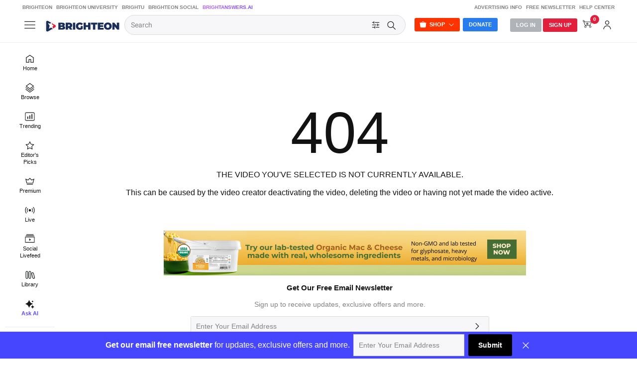

--- FILE ---
content_type: text/html; charset=utf-8
request_url: https://www.brighteon.com/6a987875-9e2e-476b-a319-f2b5501c1403
body_size: 7261
content:
<!DOCTYPE html><html><head><meta charSet="utf-8"/><meta name="viewport" content="width=device-width"/><title>Brighteon</title><meta http-equiv="Content-Security-Policy" content="default-src &#x27;self&#x27; https: data: blob: &#x27;unsafe-inline&#x27; &#x27;unsafe-eval&#x27;; img-src &#x27;self&#x27; data: *.printyourfood.com newvideos.com *.newvideos.com *.brighteon.com *.shopify.com brighteon.com blob: *.gravatar.com *.wp.com *.jsdelivr.net *.backblazeb2.com *.auth0.com *.distributednews.com *.naturalnews.com"/><meta property="og:description" content="Brighteon.com is a leading online free platform that empowers free speech, allowing individuals to freely share videos and express their thoughts without any form of censorship. Join us today and be part of our community."/><meta property="description" content="Brighteon.com is a leading online free platform that empowers free speech, allowing individuals to freely share videos and express their thoughts without any form of censorship. Join us today and be part of our community."/><link rel="manifest" href="/static/brighteon.json" crossorigin="use-credentials"/><link href="/icons/favicon/favicon.ico" type="image/x-icon" rel="icon"/><link href="/icons/favicon/favicon.ico" type="image/x-icon" rel="shortcut icon"/><link href="/icons/favicon/favicon-32.png" rel="apple-touch-icon" sizes="32x32"/><link href="/icons/favicon/favicon-48.png" rel="apple-touch-icon" sizes="48x48"/><link href="/icons/favicon/favicon-76.png" rel="apple-touch-icon" sizes="76x76"/><link href="/icons/favicon/favicon-120.png" rel="apple-touch-icon" sizes="120x120"/><link href="/icons/favicon/favicon-152.png" rel="apple-touch-icon" sizes="152x152"/><link href="/icons/favicon/favicon-180.png" rel="apple-touch-icon" sizes="180x180"/><link href="/icons/favicon/favicon-192.png" rel="icon" sizes="192x192"/><meta name="next-head-count" content="16"/><link rel="preload" href="/_next/static/css/b0be4bdc0783278a.css" as="style"/><link rel="stylesheet" href="/_next/static/css/b0be4bdc0783278a.css" data-n-g=""/><link rel="preload" href="/_next/static/css/dfa490cc981cd907.css" as="style"/><link rel="stylesheet" href="/_next/static/css/dfa490cc981cd907.css" data-n-p=""/><noscript data-n-css=""></noscript><script defer="" nomodule="" src="/_next/static/chunks/polyfills-42372ed130431b0a.js"></script><script src="https://code.jquery.com/jquery-3.5.0.min.js" defer="" type="text/javascript" data-nscript="beforeInteractive"></script><script src="/_next/static/chunks/webpack-1fd93e34a3b7870e.js" defer=""></script><script src="/_next/static/chunks/framework-838c6ca2253d4294.js" defer=""></script><script src="/_next/static/chunks/main-f4923522fc0190dc.js" defer=""></script><script src="/_next/static/chunks/pages/_app-e20e4bd21da2590b.js" defer=""></script><script src="/_next/static/chunks/123e19f2-948dc0f90e2a41fd.js" defer=""></script><script src="/_next/static/chunks/496-ebb02d20bfe50d3c.js" defer=""></script><script src="/_next/static/chunks/867-23529c35e05cda31.js" defer=""></script><script src="/_next/static/chunks/2737-db77afaafa7fb0ed.js" defer=""></script><script src="/_next/static/chunks/528-4900e08e1e1da3d3.js" defer=""></script><script src="/_next/static/chunks/8948-0ffcec8e2b048444.js" defer=""></script><script src="/_next/static/chunks/4264-38b0ee6e876bb997.js" defer=""></script><script src="/_next/static/chunks/8161-f4222a419bc532ea.js" defer=""></script><script src="/_next/static/chunks/6756-82d1a08631e7249a.js" defer=""></script><script src="/_next/static/chunks/2850-6650fa672e88e6cb.js" defer=""></script><script src="/_next/static/chunks/2570-4592a919b46ca05c.js" defer=""></script><script src="/_next/static/chunks/3381-4ba9a6fdd091c708.js" defer=""></script><script src="/_next/static/chunks/9542-1fcd70e3a254f783.js" defer=""></script><script src="/_next/static/chunks/543-98862c7daa131f3e.js" defer=""></script><script src="/_next/static/chunks/9757-dae452a48ee84aa6.js" defer=""></script><script src="/_next/static/chunks/7371-80c2a594147bd3c9.js" defer=""></script><script src="/_next/static/chunks/2144-5a93140135edb291.js" defer=""></script><script src="/_next/static/chunks/4824-c6b72fdb2af72054.js" defer=""></script><script src="/_next/static/chunks/pages/%5Bvideo%5D-6bbd5c9f39a08d4c.js" defer=""></script><script src="/_next/static/MKQV58R7-rGQi4iSQmdml/_buildManifest.js" defer=""></script><script src="/_next/static/MKQV58R7-rGQi4iSQmdml/_ssgManifest.js" defer=""></script></head><body><div id="__next"><div class="theme__"><section class="header  BlurBackdrop"><div class="AlertStyle" id="AlertBar" style="display:none"><div class="AlertBarContent" id="AlertBarContent"></div></div><div id="statusmessagediv"></div><div class="LinksBar USN"><div class="LinksTable"><div class="navigation__content--left LinksCol LinksColLeft FU"><a href="/" target="_blank">Brighteon</a><a href="https://brighteonuniversity.com/" target="_blank">Brighteon University</a><a href="https://www.brightu.com/" target="_blank">BrightU</a><a href="https://brighteon.social/" target="_blank">Brighteon Social</a><a href="https://brightanswers.ai/" target="_blank" class="AIGradient">BrightAnswers.AI</a></div><div class="navigation__content--right LinksCol LinksColRight FU"><a href="https://support.brighteon.com/Advertising.html" target="_blank">Advertising Info</a><a href="https://support.brighteon.com/Subscribe.html" target="_blank">Free Newsletter</a><a href="https://support.brighteon.com" target="_blank">Help Center</a></div></div></div><div id="Masthead" class="masthead"><div id="MastheadContent" class="masthead__content"><div id="MastheadMenu"><div class="ButtonIcon BI40 TT TTBottom TTMenu NavOpen NoClose" id="ButtonMenu"><div class="Icon"><svg class="IconSVG"><use href="https://www.brighteon.com/static/icons/new-ui/Icon-Menu.svg#IconMenu"></use></svg></div></div></div><div id="MastheadLogo"><a href="/" style="cursor:pointer"><img alt="Brighteon" src="/logos/Logo-Brighteon-White.svg"/></a></div><div class="search" id="MastheadSearch"><div class="search-container"><div class="search__left"><form><div class="search__container"><div class="form__input"><div><span class="form__input--hidden"></span><input name="query" placeholder="Search" id="query" class="query_search query_search__" value=""/></div></div><div class="search__submit"><div class="ButtonIcon NoHover NoClose TT TTBottom TTFilter SearchOpen" id="ButtonSearchFilter"><div class="Icon"><svg class="IconSVG"><use href="https://www.brighteon.com/static/icons/Icon-Filter-Search.svg#IconFilter"></use></svg></div></div><div class="ButtonIcon NoHover NoClose TT TTBottom TTFilter SearchOpen" id="ButtonSearchFilter"><div class="Icon"><svg class="IconSVG"><use href="https://www.brighteon.com/static/icons/Icon-Search-Advanced.svg#IconSearch"></use></svg></div></div></div></div></form></div><div class="search__right"><div class="ButtonBox ButtonBoxLeft"><div class="btn-group"><span id="ButtonShop" aria-haspopup="true" class="Button ButtonSmall ButtonOrange NoClose ShopOpen" aria-expanded="false">Shop</span><div tabindex="-1" role="menu" aria-hidden="true" class="Dropdown DropdownPrimary BoxShadow NoClose USN dropdown-menu" data-bs-popper="static"><div class="AutoGroup"><a class="Auto Link" href="https://www.brighteonstore.com/?rfsn=5515252.e167ba&amp;utm_source=refersion&amp;utm_medium=affiliate&amp;utm_campaign=5515252.e167ba" target="_blank" rel="noreferrer"><div class="AutoLabel"><div class="AutoText">Brighteon Store</div></div></a><a class="Auto Link" href="https://brighteonuniversity.com/" target="_blank" rel="noreferrer"><div class="AutoLabel"><div class="AutoText">Brighteon University</div></div></a></div></div></div><a class="Button ButtonSmall ButtonPrimary NoClose" id="ButtonDonate" href="/donation">Donate</a></div></div></div></div><div class="MastheadNavigation"><div class="ButtonBox ButtonBoxRight"><div class="Button ButtonSmall ButtonGray ButtonGray__ NoClose LogInOpen" id="ButtonLogin"><a href="https://auth.brighteon.com/authorize?client_id=7c9e9d6dd1dc62295aafd17fcecc7d9&amp;redirect_uri=https://www.brighteon.com/api-v3/login&amp;audience=https://brighteon.com">Log In</a></div><div class="Button ButtonSmall ButtonRed ButtonRed__  NoClose SignUpOpen" id="ButtonSignUp"><a href="/dashboard/request-invitation">Sign Up</a></div><div class="ButtonIcon BI40 NoClose SettingsOpen TT TTBottom TTAccount ButtonSearchIcon" id="ButtonSearch"><div class="AutoIcon AutoIcon__"><div class="Icon Icon__"><svg class="IconSVG"><use href="https://www.brighteon.com/static/icons/Icon-Search-Advanced.svg#IconSearch"></use></svg></div></div></div><div id="ButtonStore" class="ButtonIcon BI40 NoClose TT TTBottom TTShop ShopOpen btn-group"><div aria-haspopup="true" class="" aria-expanded="false"><div class="Icon"><svg class="IconSVG"><use href="https://www.brighteon.com/static/icons/new-ui/Icon-Store.svg#IconStore"></use></svg></div></div><div tabindex="-1" role="menu" aria-hidden="true" class="Dropdown DropdownPrimary BoxShadow NoClose USN DropdownOpen dropdown-menu dropdown-menu-end" data-bs-popper="static"><div class="AutoGroup"><a class="Auto Link" href="https://www.brighteonstore.com/?rfsn=5515252.e167ba&amp;utm_source=refersion&amp;utm_medium=affiliate&amp;utm_campaign=5515252.e167ba" target="_blank" rel="noreferrer"><div class="AutoLabel"><div class="AutoText">Brighteon Store</div></div></a><a class="Auto Link" href="https://brighteonuniversity.com/" target="_blank" rel="noreferrer"><div class="AutoLabel"><div class="AutoText">Brighteon University</div></div></a></div></div></div><div class="ButtonIcon BI40 NoClose SettingsOpen TT TTBottom TTCart ButtonSearchIcon"><div class="Icon"><svg class="IconSVG"><use href="https://www.brighteon.com/static/icons/new-ui/Icon-Cart.svg#IconCartPayment"></use></svg><div class="CartIconCount"><span>0</span></div></div></div><div class="ButtonIcon BI40 NoClose SettingsOpen TT TTBottom TTAccount" id="ButtonAccount"><div class="AutoIcon AutoIcon__"><div class="Icon Icon__"><svg class="IconSVG"><use href="https://www.brighteon.com/static/icons/new-ui/Icon-Account.svg#IconAccount"></use></svg></div></div></div></div></div></div></div></section><div class="Menu MenuLeft hamburger-menu-content hamburger-menu-content__ "><div class="ButtonIcon Close"><div class="Icon"><svg><use href="https://www.brighteon.com/static/icons/Icon-Close-MenuRight.svg#IconClose"></use></svg></div></div><div class="Content Nav"><div class="hamburger-menu-content__group AutoGroup"><div class="group-title AutoSubhead">explore</div><div><div class="item "><a class="Auto Link" href="/" target="_self" rel=""><div class="AutoIcon"><div class="Icon"><svg><use href="https://www.brighteon.com/static/icons/new-ui/Icon-Home.svg#IconHome"></use></svg></div></div><div class="AutoLabel"><div class="AutoText ">Home</div></div></a></div><div class="item "><a class="Auto Link" href="/browse/new-videos" target="_self" rel=""><div class="AutoIcon"><div class="Icon"><svg><use href="https://www.brighteon.com/static/icons/new-ui/Icon-Categories.svg#IconCategories"></use></svg></div></div><div class="AutoLabel"><div class="AutoText ">Browse</div></div></a></div><div class="item "><a class="Auto Link" href="/browse/popular-videos?selectedRange=Week" target="_self" rel=""><div class="AutoIcon"><div class="Icon"><svg><use href="https://www.brighteon.com/static/icons/new-ui/Icon-Trending.svg#IconTrending"></use></svg></div></div><div class="AutoLabel"><div class="AutoText ">Trending</div></div></a></div><div class="item "><a class="Auto Link" href="/browse/editor-picks" target="_self" rel=""><div class="AutoIcon"><div class="Icon"><svg><use href="https://www.brighteon.com/static/icons/new-ui/Icon-Star.svg#IconStar"></use></svg></div></div><div class="AutoLabel"><div class="AutoText ">Editor&#x27;s Picks</div></div></a></div><div class="item "><a class="Auto Link" href="/videos/premium" target="_self" rel=""><div class="AutoIcon"><div class="Icon"><svg><use href="https://www.brighteon.com/static/icons/new-ui/Icon-Premium.svg#IconPremium"></use></svg></div></div><div class="AutoLabel"><div class="AutoText ">Premium</div></div></a></div><div class="item "><a class="Auto Link" href="/livestreams" target="_self" rel=""><div class="AutoIcon"><div class="Icon"><svg><use href="https://www.brighteon.com/static/icons/new-ui/Icon-Live.svg#IconLive"></use></svg></div></div><div class="AutoLabel"><div class="AutoText ">Live</div></div></a></div><div class="item "><a class="Auto Link" href="/social-livefeed" target="_self" rel=""><div class="AutoIcon"><div class="Icon"><svg><use href="https://www.brighteon.com/static/icons/new-ui/Icon-Following.svg#IconFollowing"></use></svg></div></div><div class="AutoLabel"><div class="AutoText ">Social Livefeed</div></div></a></div><div class="item "><a class="Auto Link" href="/dashboard/library" target="_self" rel=""><div class="AutoIcon"><div class="Icon"><svg><use href="https://www.brighteon.com/static/icons/new-ui/Icon-Library.svg#IconLibrary"></use></svg></div></div><div class="AutoLabel"><div class="AutoText ">Library</div></div></a></div><div class="item "><a class="Auto Link" href="/browse/channels" target="_self" rel=""><div class="AutoIcon"><div class="Icon"><svg><use href="https://www.brighteon.com/static/icons/new-ui/Icon-Channels.svg#IconChannels"></use></svg></div></div><div class="AutoLabel"><div class="AutoText ">Channels</div></div></a></div><div class="item "><a class="Auto Link" href="https://brightanswers.ai/" target="_blank" rel="noreferrer"><div class="AutoIcon"><div class="Icon"><svg><use href="https://www.brighteon.com/static/icons/new-ui/Icon-AI.svg#IconAI"></use></svg></div></div><div class="AutoLabel"><div class="AutoText AIGradient">Ask AI</div></div></a></div></div></div><div class="hamburger-menu-content__group AutoGroup"><div class="group-title AutoSubhead">my collections</div><div><div class="item "><a class="Auto Link" href="https://auth.brighteon.com/authorize?client_id=7c9e9d6dd1dc62295aafd17fcecc7d9&amp;redirect_uri=https://www.brighteon.com/api-v3/login?path=/dashboard/library&amp;audience=https://brighteon.com" target="_self" rel=""><div class="AutoIcon"><div class="Icon"><svg><use href="https://www.brighteon.com/static/icons/new-ui/Icon-Library.svg#IconLibrary"></use></svg></div></div><div class="AutoLabel"><div class="AutoText ">My library</div></div></a></div><div class="item "><a class="Auto Link" href="https://auth.brighteon.com/authorize?client_id=7c9e9d6dd1dc62295aafd17fcecc7d9&amp;redirect_uri=https://www.brighteon.com/api-v3/login?path=/dashboard/bookmarks&amp;audience=https://brighteon.com" target="_self" rel=""><div class="AutoIcon"><div class="Icon"><svg><use href="https://www.brighteon.com/static/icons/new-ui/Icon-WatchLater.svg#IconWatchLater"></use></svg></div></div><div class="AutoLabel"><div class="AutoText ">Watchlist</div></div></a></div><div class="item "><a class="Auto Link" href="https://auth.brighteon.com/authorize?client_id=7c9e9d6dd1dc62295aafd17fcecc7d9&amp;redirect_uri=https://www.brighteon.com/api-v3/login?path=/dashboard/library/saved&amp;audience=https://brighteon.com" target="_self" rel=""><div class="AutoIcon"><div class="Icon"><svg><use href="https://www.brighteon.com/static/icons/new-ui/Icon-Save.svg#IconSave"></use></svg></div></div><div class="AutoLabel"><div class="AutoText ">Saved Videos</div></div></a></div><div class="item "><a class="Auto Link" href="https://auth.brighteon.com/authorize?client_id=7c9e9d6dd1dc62295aafd17fcecc7d9&amp;redirect_uri=https://www.brighteon.com/api-v3/login?path=/dashboard/library/liked&amp;audience=https://brighteon.com" target="_self" rel=""><div class="AutoIcon"><div class="Icon"><svg><use href="https://www.brighteon.com/static/icons/new-ui/Icon-Liked.svg#IconLike"></use></svg></div></div><div class="AutoLabel"><div class="AutoText ">Liked Videos</div></div></a></div><div class="item "><a class="Auto Link" href="https://auth.brighteon.com/authorize?client_id=7c9e9d6dd1dc62295aafd17fcecc7d9&amp;redirect_uri=https://www.brighteon.com/api-v3/login?path=/dashboard/library/purchases&amp;audience=https://brighteon.com" target="_self" rel=""><div class="AutoIcon"><div class="Icon"><svg><use href="https://www.brighteon.com/static/icons/new-ui/Icon-Purchases.svg#IconPurchases"></use></svg></div></div><div class="AutoLabel"><div class="AutoText ">Purchases</div></div></a></div><div class="item "><a class="Auto Link" href="https://auth.brighteon.com/authorize?client_id=7c9e9d6dd1dc62295aafd17fcecc7d9&amp;redirect_uri=https://www.brighteon.com/api-v3/login?path=/dashboard/playlists&amp;audience=https://brighteon.com" target="_self" rel=""><div class="AutoIcon"><div class="Icon"><svg><use href="https://www.brighteon.com/static/icons/new-ui/Icon-Playlists.svg#IconPlaylists"></use></svg></div></div><div class="AutoLabel"><div class="AutoText ">Playlists</div></div></a></div></div></div><div class="hamburger-menu-content__group AutoGroup"><div class="group-title AutoSubhead">featured channels</div><div class="item"></div></div><div class="hamburger-menu-content__group AutoGroup"><div class="group-title AutoSubhead">more from brighteon</div><div><div class="item "><a class="item-link Auto Link" href="https://www.brighteonstore.com/?rfsn=5515252.e167ba&amp;utm_source=refersion&amp;utm_medium=affiliate&amp;utm_campaign=5515252.e167ba" target="_blank" rel="noreferrer"><div class="text AutoText ">brighteon store</div></a></div><div class="item "><a class="item-link Auto Link" href="https://www.brighteon.news/" target="_blank" rel="noreferrer"><div class="text AutoText ">brighteon.news</div></a></div><div class="item "><a class="item-link Auto Link" href="https://brighteonuniversity.com/" target="_blank" rel="noreferrer"><div class="text AutoText ">brighteon university</div></a></div><div class="item "><a class="item-link Auto Link" href="https://www.brightu.com" target="_blank" rel="noreferrer"><div class="text AutoText ">BrightU</div></a></div><div class="item "><a class="item-link Auto Link" href="https://brightanswers.ai/" target="_blank" rel="noreferrer"><div class="text AutoText AIGradient">BrightAnswers.AI</div></a></div></div></div><div class="hamburger-menu-content__group AutoGroup"><div class="group-title AutoSubhead">help center &amp; information</div><div><div class="item "><a class="item-link Auto Link" href="https://support.brighteon.com/Subscribe.html" target="_blank" rel="noreferrer"><div class="text AutoText ">free newsletter</div></a></div><div class="item "><a class="item-link Auto Link" href="https://support.brighteon.com/Advertising.html" target="_blank" rel="noreferrer"><div class="text AutoText ">advertise with brighteon</div></a></div><div class="item "><a class="item-link Auto Link" href="https://support.brighteon.com" target="_blank" rel="noreferrer"><div class="text AutoText ">help center</div></a></div></div></div><div class="hamburger-menu-content__group AutoGroup"><div class="group-title AutoSubhead">follow brighteon</div><div><div class="item "><a class="item-link Auto Link" href="//brighteon.social/@Brighteon" target="_blank" rel="noreferrer"><div class="text AutoText ">Brighteon.Social</div></a></div><div class="item "><a class="item-link Auto Link" href="//brighteon.io/brighteonofficial" target="_blank" rel="noreferrer"><div class="text AutoText ">Brighteon.io</div></a></div><div class="item "><a class="item-link Auto Link" href="//gab.com/Brighteon" target="_blank" rel="noreferrer"><div class="text AutoText ">Gab</div></a></div><div class="item "><a class="item-link Auto Link" href="//gettr.com/user/brighteon" target="_blank" rel="noreferrer"><div class="text AutoText ">Gettr</div></a></div><div class="item "><a class="item-link Auto Link" href="//usa.life/Brighteon" target="_blank" rel="noreferrer"><div class="text AutoText ">USA.Life</div></a></div><div class="item "><a class="item-link Auto Link" href="//truthsocial.com/@Brighteon" target="_blank" rel="noreferrer"><div class="text AutoText ">Truth Social</div></a></div><div class="item "><a class="item-link Auto Link" href="//mewe.com/i/brighteonofficial" target="_blank" rel="noreferrer"><div class="text AutoText ">MeWe</div></a></div><div class="item "><a class="item-link Auto Link" href="//www.minds.com/brighteon" target="_blank" rel="noreferrer"><div class="text AutoText ">Minds</div></a></div><div class="item "><a class="item-link Auto Link" href="//freetalk.app/Brighteon" target="_blank" rel="noreferrer"><div class="text AutoText ">Free Talk</div></a></div><div class="item "><a class="item-link Auto Link" href="//sovren.media/u/brighteonofficial" target="_blank" rel="noreferrer"><div class="text AutoText ">Sovren</div></a></div></div></div><div class="AutoGroup" id="AdLeftMenu"><div class="left-menu-brighteon"></div></div><div class="AutoGroup" id="GroupMenuCopyright"><div class="Block FS11"><p>© <!-- -->Brighteon<!-- -->.com All Rights Reserved. All content posted on this site is commentary or opinion and is protected under Free Speech.<!-- -->Brighteon<!-- --> is not responsible for comments and content uploaded by our users.</p><p><a target="_blank" href="https://legal.brighteon.com/PrivacyPolicy.html">Privacy Policy</a></p></div></div></div></div><div class="Section body__ ShortcutsOpen" id="main-body"><div class="Shortcuts USN" id="MenuShortcuts" style="padding-top:86px"><div class="ShortcutsBox"><div class="Content Nav"><div class="hamburger-menu-content__group AutoGroup" id="GroupMenuExplore"><div class="group-title AutoSubhead">explore</div><div><div class="item "><a class="Auto Link" href="/" target="_self" rel=""><div class="AutoIcon"><div class="Icon"><svg><use href="https://www.brighteon.com/static/icons/new-ui/Icon-Home.svg#IconHome"></use></svg></div></div><div class="AutoLabel"><div class="AutoText ">Home</div></div></a></div><div class="item "><a class="Auto Link" href="/browse/new-videos" target="_self" rel=""><div class="AutoIcon"><div class="Icon"><svg><use href="https://www.brighteon.com/static/icons/new-ui/Icon-Categories.svg#IconCategories"></use></svg></div></div><div class="AutoLabel"><div class="AutoText ">Browse</div></div></a></div><div class="item "><a class="Auto Link" href="/browse/popular-videos?selectedRange=Week" target="_self" rel=""><div class="AutoIcon"><div class="Icon"><svg><use href="https://www.brighteon.com/static/icons/new-ui/Icon-Trending.svg#IconTrending"></use></svg></div></div><div class="AutoLabel"><div class="AutoText ">Trending</div></div></a></div><div class="item "><a class="Auto Link" href="/browse/editor-picks" target="_self" rel=""><div class="AutoIcon"><div class="Icon"><svg><use href="https://www.brighteon.com/static/icons/new-ui/Icon-Star.svg#IconStar"></use></svg></div></div><div class="AutoLabel"><div class="AutoText ">Editor&#x27;s Picks</div></div></a></div><div class="item "><a class="Auto Link" href="/videos/premium" target="_self" rel=""><div class="AutoIcon"><div class="Icon"><svg><use href="https://www.brighteon.com/static/icons/new-ui/Icon-Premium.svg#IconPremium"></use></svg></div></div><div class="AutoLabel"><div class="AutoText ">Premium</div></div></a></div><div class="item "><a class="Auto Link" href="/livestreams" target="_self" rel=""><div class="AutoIcon"><div class="Icon"><svg><use href="https://www.brighteon.com/static/icons/new-ui/Icon-Live.svg#IconLive"></use></svg></div></div><div class="AutoLabel"><div class="AutoText ">Live</div></div></a></div><div class="item "><a class="Auto Link" href="/social-livefeed" target="_self" rel=""><div class="AutoIcon"><div class="Icon"><svg><use href="https://www.brighteon.com/static/icons/new-ui/Icon-Following.svg#IconFollowing"></use></svg></div></div><div class="AutoLabel"><div class="AutoText ">Social Livefeed</div></div></a></div><div class="item "><a class="Auto Link" href="/dashboard/library" target="_self" rel=""><div class="AutoIcon"><div class="Icon"><svg><use href="https://www.brighteon.com/static/icons/new-ui/Icon-Library.svg#IconLibrary"></use></svg></div></div><div class="AutoLabel"><div class="AutoText ">Library</div></div></a></div><div class="item "><a class="Auto Link" href="/browse/channels" target="_self" rel=""><div class="AutoIcon"><div class="Icon"><svg><use href="https://www.brighteon.com/static/icons/new-ui/Icon-Channels.svg#IconChannels"></use></svg></div></div><div class="AutoLabel"><div class="AutoText ">Channels</div></div></a></div><div class="item "><a class="Auto Link" href="https://brightanswers.ai/" target="_blank" rel="noreferrer"><div class="AutoIcon"><div class="Icon"><svg><use href="https://www.brighteon.com/static/icons/new-ui/Icon-AI.svg#IconAI"></use></svg></div></div><div class="AutoLabel"><div class="AutoText AIGradient">Ask AI</div></div></a></div></div></div><div class="hamburger-menu-content__group AutoGroup"><div class="group-title AutoSubhead">my collections</div><div><div class="item "><a class="Auto Link" href="https://auth.brighteon.com/authorize?client_id=7c9e9d6dd1dc62295aafd17fcecc7d9&amp;redirect_uri=https://www.brighteon.com/api-v3/login?path=/dashboard/library&amp;audience=https://brighteon.com" target="_self" rel=""><div class="AutoIcon"><div class="Icon"><svg><use href="https://www.brighteon.com/static/icons/new-ui/Icon-Library.svg#IconLibrary"></use></svg></div></div><div class="AutoLabel"><div class="AutoText ">My library</div></div></a></div><div class="item "><a class="Auto Link" href="https://auth.brighteon.com/authorize?client_id=7c9e9d6dd1dc62295aafd17fcecc7d9&amp;redirect_uri=https://www.brighteon.com/api-v3/login?path=/dashboard/bookmarks&amp;audience=https://brighteon.com" target="_self" rel=""><div class="AutoIcon"><div class="Icon"><svg><use href="https://www.brighteon.com/static/icons/new-ui/Icon-WatchLater.svg#IconWatchLater"></use></svg></div></div><div class="AutoLabel"><div class="AutoText ">Watchlist</div></div></a></div><div class="item "><a class="Auto Link" href="https://auth.brighteon.com/authorize?client_id=7c9e9d6dd1dc62295aafd17fcecc7d9&amp;redirect_uri=https://www.brighteon.com/api-v3/login?path=/dashboard/library/saved&amp;audience=https://brighteon.com" target="_self" rel=""><div class="AutoIcon"><div class="Icon"><svg><use href="https://www.brighteon.com/static/icons/new-ui/Icon-Save.svg#IconSave"></use></svg></div></div><div class="AutoLabel"><div class="AutoText ">Saved Videos</div></div></a></div><div class="item "><a class="Auto Link" href="https://auth.brighteon.com/authorize?client_id=7c9e9d6dd1dc62295aafd17fcecc7d9&amp;redirect_uri=https://www.brighteon.com/api-v3/login?path=/dashboard/library/liked&amp;audience=https://brighteon.com" target="_self" rel=""><div class="AutoIcon"><div class="Icon"><svg><use href="https://www.brighteon.com/static/icons/new-ui/Icon-Liked.svg#IconLike"></use></svg></div></div><div class="AutoLabel"><div class="AutoText ">Liked Videos</div></div></a></div><div class="item "><a class="Auto Link" href="https://auth.brighteon.com/authorize?client_id=7c9e9d6dd1dc62295aafd17fcecc7d9&amp;redirect_uri=https://www.brighteon.com/api-v3/login?path=/dashboard/library/purchases&amp;audience=https://brighteon.com" target="_self" rel=""><div class="AutoIcon"><div class="Icon"><svg><use href="https://www.brighteon.com/static/icons/new-ui/Icon-Purchases.svg#IconPurchases"></use></svg></div></div><div class="AutoLabel"><div class="AutoText ">Purchases</div></div></a></div><div class="item "><a class="Auto Link" href="https://auth.brighteon.com/authorize?client_id=7c9e9d6dd1dc62295aafd17fcecc7d9&amp;redirect_uri=https://www.brighteon.com/api-v3/login?path=/dashboard/playlists&amp;audience=https://brighteon.com" target="_self" rel=""><div class="AutoIcon"><div class="Icon"><svg><use href="https://www.brighteon.com/static/icons/new-ui/Icon-Playlists.svg#IconPlaylists"></use></svg></div></div><div class="AutoLabel"><div class="AutoText ">Playlists</div></div></a></div></div></div><div class="hamburger-menu-content__group AutoGroup"><div class="group-title AutoSubhead">featured channels</div><div class="item"></div></div><div class="hamburger-menu-content__group AutoGroup"><div class="group-title AutoSubhead">more from brighteon</div><div><div class="item "><a class="item-link Auto Link" href="https://www.brighteonstore.com/?rfsn=5515252.e167ba&amp;utm_source=refersion&amp;utm_medium=affiliate&amp;utm_campaign=5515252.e167ba" target="_blank" rel="noreferrer"><div class="text AutoText ">brighteon store</div></a></div><div class="item "><a class="item-link Auto Link" href="https://www.brighteon.news/" target="_blank" rel="noreferrer"><div class="text AutoText ">brighteon.news</div></a></div><div class="item "><a class="item-link Auto Link" href="https://brighteonuniversity.com/" target="_blank" rel="noreferrer"><div class="text AutoText ">brighteon university</div></a></div><div class="item "><a class="item-link Auto Link" href="https://www.brightu.com" target="_blank" rel="noreferrer"><div class="text AutoText ">BrightU</div></a></div><div class="item "><a class="item-link Auto Link" href="https://brightanswers.ai/" target="_blank" rel="noreferrer"><div class="text AutoText AIGradient">BrightAnswers.AI</div></a></div></div></div><div class="hamburger-menu-content__group AutoGroup"><div class="group-title AutoSubhead">help center &amp; information</div><div><div class="item "><a class="item-link Auto Link" href="https://support.brighteon.com/Subscribe.html" target="_blank" rel="noreferrer"><div class="text AutoText ">free newsletter</div></a></div><div class="item "><a class="item-link Auto Link" href="https://support.brighteon.com/Advertising.html" target="_blank" rel="noreferrer"><div class="text AutoText ">advertise with brighteon</div></a></div><div class="item "><a class="item-link Auto Link" href="https://support.brighteon.com" target="_blank" rel="noreferrer"><div class="text AutoText ">help center</div></a></div></div></div><div class="hamburger-menu-content__group AutoGroup"><div class="group-title AutoSubhead">follow brighteon</div><div><div class="item "><a class="item-link Auto Link" href="//brighteon.social/@Brighteon" target="_blank" rel="noreferrer"><div class="text AutoText ">Brighteon.Social</div></a></div><div class="item "><a class="item-link Auto Link" href="//brighteon.io/brighteonofficial" target="_blank" rel="noreferrer"><div class="text AutoText ">Brighteon.io</div></a></div><div class="item "><a class="item-link Auto Link" href="//gab.com/Brighteon" target="_blank" rel="noreferrer"><div class="text AutoText ">Gab</div></a></div><div class="item "><a class="item-link Auto Link" href="//gettr.com/user/brighteon" target="_blank" rel="noreferrer"><div class="text AutoText ">Gettr</div></a></div><div class="item "><a class="item-link Auto Link" href="//usa.life/Brighteon" target="_blank" rel="noreferrer"><div class="text AutoText ">USA.Life</div></a></div><div class="item "><a class="item-link Auto Link" href="//truthsocial.com/@Brighteon" target="_blank" rel="noreferrer"><div class="text AutoText ">Truth Social</div></a></div><div class="item "><a class="item-link Auto Link" href="//mewe.com/i/brighteonofficial" target="_blank" rel="noreferrer"><div class="text AutoText ">MeWe</div></a></div><div class="item "><a class="item-link Auto Link" href="//www.minds.com/brighteon" target="_blank" rel="noreferrer"><div class="text AutoText ">Minds</div></a></div><div class="item "><a class="item-link Auto Link" href="//freetalk.app/Brighteon" target="_blank" rel="noreferrer"><div class="text AutoText ">Free Talk</div></a></div><div class="item "><a class="item-link Auto Link" href="//sovren.media/u/brighteonofficial" target="_blank" rel="noreferrer"><div class="text AutoText ">Sovren</div></a></div></div></div><div class="AutoGroup" id="AdLeftMenuShortcut"><div class="left-shortcut-brighteon"></div></div><div class="AutoGroup" id="GroupMenuCopyright"><div class="Block FS11"><p>© <!-- -->Brighteon<!-- -->.com All Rights Reserved. All content posted on this site is commentary or opinion and is protected under Free Speech. <!-- -->Brighteon<!-- --> is not responsible for comments and content uploaded by our users.</p><p><a target="_blank" href="https://legal.brighteon.com/PrivacyPolicy.html">Privacy Policy</a></p></div></div></div></div></div><div class=""><section class="container__main"><div class="content pt-100 text-center"><h1 class="font-size-118">404</h1><p>THE VIDEO YOU&#x27;VE SELECTED IS NOT CURRENTLY AVAILABLE.</p><p>This can be caused by the video creator deactivating the video, deleting the video or having not yet made the video active.</p></div></section></div><section class="footer"><div class="footer__content"><div class="Content"><div class="FooterCol"><div class="FooterGroup"><div class="BelowVideoAds"><div class="below-videos-brighteon"></div></div></div></div></div><div class="footer__content__newsletter_social" id="NewsletterSocial"><div class="Content"><div class="FooterCol"><div class="FooterGroup"><div class="FooterSubhead MGB15">Get Our Free Email Newsletter</div><div class="FooterText">Sign up to receive updates, exclusive offers and more.</div><div class="FooterForm"><form id="_form_132_" method="POST" action="https://healthrangerstore.activehosted.com/proc.php" target="_parent" class="subscription-form  " novalidate=""><input type="hidden" name="u" value="130"/><input type="hidden" name="f" value="130"/><input type="hidden" name="s"/><input type="hidden" name="c" value="0"/><input type="hidden" name="m" value="0"/><input type="hidden" name="act" value="sub"/><input type="hidden" name="v" value="2"/><div class="InlineForm InlineFormTable"><div class="InlineFormCol InlineFormInput"><input class="" type="text" name="email" placeholder="Enter Your Email Address" required=""/><div class="_error _below"><div class="_error-arrow"></div><div class="_error-inner"></div></div></div><div class="InlineFormCol InlineFormSubmit"><button class="ButtonIcon NoHover" type="submit" title="Subscribe"><div class="Icon"><svg><use href="https://www.brighteon.com/static/icons/Icon-Arrow-Right.svg#IconArrowRight"></use></svg></div></button></div></div></form></div><div class="FooterPrivacy"><a target="_blank" href="https://legal.brighteon.com/PrivacyPolicy.html">We respect your privacy.</a> <!-- -->You can unsubscribe at any time.</div></div></div></div></div><div class="footer__content__footer_links"><div class="Content"><div class="FooterTable"><div class="FooterCol"><div class="FooterGroup"><div class="FooterSubhead MGB15">More from Brighteon</div><a class="FooterLink " href="https://www.brighteonstore.com/?rfsn=8649451.e20154&amp;utm_source=refersion&amp;utm_medium=affiliate&amp;utm_campaign=8649451.e20154" target="_blank" rel="noreferrer">Brighteon Store</a><a class="FooterLink " href="https://www.brighteon.news/home/" target="_blank" rel="noreferrer">Brighteon.News</a><a class="FooterLink " href="https://brighteonuniversity.com/" target="_blank" rel="noreferrer">Brighteon University</a><a class="FooterLink " href="https://www.brightu.com/" target="_blank" rel="noreferrer">BrightU</a><a class="FooterLink " href="https://brightanswers.ai/" target="_blank" rel="noreferrer">BrightAnswers.AI</a></div></div><div class="FooterCol"><div class="FooterGroup"><div class="FooterSubhead MGB15">Help &amp; Information</div><a class="FooterLink " href="https://support.brighteon.com/Subscribe.html" target="_blank" rel="noreferrer">Free Newsletter</a><a class="FooterLink " href="https://support.brighteon.com/" target="_blank" rel="noreferrer">Help Center</a><a class="FooterLink " href="https://support.brighteon.com/Advertising.html" target="_blank" rel="noreferrer">Advertise with Brighteon</a></div></div><div class="FooterCol"><div class="FooterGroup"><div class="FooterSubhead MGB15">Follow Us</div><a class="FooterLink " href="//brighteon.social/@Brighteon" target="_blank" rel="noreferrer">Brighteon.Social</a><a class="FooterLink " href="//brighteon.io/brighteonofficial" target="_blank" rel="noreferrer">Brighteon.io</a><a class="FooterLink " href="//gab.com/Brighteon" target="_blank" rel="noreferrer">Gab</a><a class="FooterLink " href="//gettr.com/user/brighteon" target="_blank" rel="noreferrer">Gettr</a><a class="FooterLink " href="//usa.life/Brighteon" target="_blank" rel="noreferrer">USA.Life</a><a class="FooterLink " href="//truthsocial.com/@Brighteon" target="_blank" rel="noreferrer">Truth Social</a><a class="FooterLink " href="//mewe.com/i/brighteonofficial" target="_blank" rel="noreferrer">MeWe</a></div></div></div></div></div><div class="Section Footer footer__content__disclaimer" id="Disclaimer"><div class="Content"><div class="FooterTable"><div class="FooterCol"><a href="/"><img src="/logos/Logo-Brighteon-White.svg" alt="Brighteon" class="Logo"/></a></div><div class="FooterCol"><p>© <!-- -->Brighteon<!-- -->.com All Rights Reserved. All content posted on this site is commentary or opinion and is protected under Free Speech. <!-- -->Brighteon<!-- --> is not responsible for comments and content uploaded by our users.</p><p><a href="https://legal.brighteon.com/PrivacyPolicy.html" target="_blank" rel="noreferrer">Privacy Policy</a></p></div></div></div></div></div></section></div><div class="MenuRight " id="MenuRegisterSettings"><div class="ButtonIconClose"><div class="Icon"><svg><use href="../../../../../static/icons/Icon-Close-MenuRight.svg#IconClose"></use></svg></div></div><div class="MenuRightBox Nav"><div class="ContentMenuRightBox"><div class="AutoMenuRightGroup" id="GroupMenuAccountC"><div class="AutoSubhead">Account</div><div class="AutoLink LogInOpen"><div class="AutoIcon"><div class="Icon"><svg><use href="../../../../../static/icons/Icon-SignIn-MenuRight.svg#IconSignIn"></use></svg></div></div><div class="AutoLabel"><div class="AutoText">Log In</div></div></div><div class="AutoLink SignUpOpen"><div class="AutoIcon"><div class="Icon"><svg><use href="../../../../../static/icons/Icon-CreateAccount-MenuRight.svg#IconCreateAccount"></use></svg></div></div><div class="AutoLabel"><div class="AutoText">Create an Account</div></div></div></div><div class="AutoMenuRightGroup" id="GroupMenuKeyboardShortcuts"><div class="AutoLink NoClose"><div class="AutoIcon"><div class="Icon"><svg><use href="../../../../../static/icons/Icon-Keyboard.svg#IconKeyboard"></use></svg></div></div><div class="AutoLabel"><div class="AutoText">Keyboard Shortcuts</div></div></div></div><div class="AutoMenuRightGroup" id="GroupMenuSettings"><div class="AutoSubhead">Settings</div><div class="AutoLink NoClose ThemesOpen"><div class="AutoIcon"><div class="Icon"><svg><use href="../../../../../static/icons/Icon-Theme-MenuRight.svg#IconTheme"></use></svg></div></div><div class="AutoLabel"><div class="AutoText">Change Theme</div></div><div class="AutoIcon"><div class="Icon"><svg><use href="../../../../../static/icons/Icon-Arrow-Right-MenuRight.svg#IconArrowRight"></use></svg></div></div></div></div><div class="AutoMenuRightGroup" id="GroupMenuHelp"><div class="AutoSubhead">Help Center &amp; Information</div><a href="https://support.brighteon.com/Subscribe.html" class="AutoLink" target="_blank"><div class="AutoLabel"><div class="AutoText">Free Newsletter</div></div></a><a href="https://support.brighteon.com/Advertising.html" class="AutoLink" target="_blank"><div class="AutoLabel"><div class="AutoText">Advertise with Brighteon</div></div></a><a href="https://support.brighteon.com" class="AutoLink" target="_blank"><div class="AutoLabel"><div class="AutoText">Help Center</div></div></a></div><div class="AutoMenuRightGroup" id="GroupMenuCopyright"><div class="Block FS11"><p>© <!-- -->Brighteon<!-- -->.com All Rights Reserved. All content posted on this site is commentary or opinion and is protected under Free Speech. <!-- -->Brighteon<!-- --> is not responsible for comments and content uploaded by our users.</p><p><a target="_blank" href="https://legal.brighteon.com/PrivacyPolicy.html">Privacy Policy</a></p></div></div></div></div></div><div id="ModalThemes" class="theme-" style="display:none"><div class="ModalTable"><div class="ModalCol"><div class="ModalBox"><div class="ModalPanel ModalPanel__"><div class="ButtonIconClose"><div class="Icon"><svg><use href="../../../../../static/icons/Icon-Close-MenuRight.svg#IconClose"></use></svg></div></div><div class="ModalPanelTitle">Customize Theme</div><div class="Block Text FC MGB20 FS14">This will affect all the <!-- -->Brighteon<!-- --> accounts on this browser.</div><div class="ModalArea MGB20"><div class="ThemeBox"><div class="ThemePreview " id="System"><div class="ThemeSwatch"><div class="ThemeChoice"><span class="Icon"><svg><use href="../../../../../static/icons/Icon-Checkmark-Solid-MenuRight.svg#IconCheckmarkSolid"></use></svg></span></div></div><div class="ThemeName">System</div></div><div class="ThemePreview " id="Light"><div class="ThemeSwatch"><div class="ThemeChoice"><span class="Icon"><svg><use href="../../../../../static/icons/Icon-Checkmark-Solid-MenuRight.svg#IconCheckmarkSolid"></use></svg></span></div></div><div class="ThemeName">Light</div></div><div class="ThemePreview " id="Dark"><div class="ThemeSwatch"><div class="ThemeChoice"><span class="Icon"><svg><use href="../../../../../static/icons/Icon-Checkmark-Solid-MenuRight.svg#IconCheckmarkSolid"></use></svg></span></div></div><div class="ThemeName">Dark</div></div><div class="ThemePreview " id="Dim"><div class="ThemeSwatch"><div class="ThemeChoice"><span class="Icon"><svg><use href="../../../../../static/icons/Icon-Checkmark-Solid-MenuRight.svg#IconCheckmarkSolid"></use></svg></span></div></div><div class="ThemeName">Dim</div></div><div class="ThemePreview " id="Night"><div class="ThemeSwatch"><div class="ThemeChoice"><span class="Icon"><svg><use href="../../../../../static/icons/Icon-Checkmark-Solid-MenuRight.svg#IconCheckmarkSolid"></use></svg></span></div></div><div class="ThemeName">Night</div></div></div></div><div class="Block Text FS12 FC MGB50">The &#x27;Same as System&#x27; selection will mirror your operating system settings and schedule.</div><div class="ButtonBox FC"><div class="Button ButtonPrimary ButtonClose ButtonClose__">Close</div></div></div></div></div></div></div><div class="CoverDark" style="display:none"></div><div id="modal-root"></div><section class="Toastify" aria-live="polite" aria-atomic="false" aria-relevant="additions text" aria-label="Notifications Alt+T"></section></div></div><script id="__NEXT_DATA__" type="application/json">{"props":{"pageProps":{"isOldIphone":false,"recentNewsArticles":[{"url":"2026-01-19-trump-announces-sweeping-tariffs-on-eu-imports.html","image":"https://www.naturalnews.com/wp-content/uploads/sites/91/2026/01/2026-01-19-BBN-TRUMP-DIVORCES-EUROPE_442160795.jpg","date":"01/19/2026","author":"Finn Heartley","authorurl":"author/finnheartley","headline":"Trump announces sweeping tariffs on EU imports as trade tensions escalate"},{"url":"2026-01-19-trumpbillion-permanent-seat-gaza-peace.html","image":"https://www.naturalnews.com/wp-content/uploads/sites/91/2026/01/Donald-Trump-White-House-Cabinet-Meeting.jpg","date":"01/19/2026","author":"Cassie B.","authorurl":"author/isabelle","headline":"Trump\u0026#8217;s $1 billion price tag for permanent seat on Gaza peace board draws global criticism"},{"url":"2026-01-18-senior-tax-deduction-set-to-boost-refunds.html","image":"https://www.naturalnews.com/wp-content/uploads/sites/91/2026/01/IRS-1040-Tax-Form.jpg","date":"01/18/2026","author":"Laura Harris","authorurl":"author/lauraharris","headline":"New $6,000 senior tax deduction set to boost refunds for millions of older Americans"},{"url":"2026-01-18-cia-mossad-spark-color-revolution-iran-failed.html","image":"https://www.naturalnews.com/wp-content/uploads/sites/91/2026/01/Iran-USA-Israel-Related4.jpg","date":"01/18/2026","author":"News Editors","authorurl":"author/newseditors","headline":"The CIA/Mossad operation to spark a color revolution in Iran has failed"},{"url":"2026-01-18-senators-push-tech-firms-to-restrict-ai.html","image":"https://www.naturalnews.com/wp-content/uploads/sites/91/2026/01/AI-Computer-System-Human-Artificial-Intelligence.jpg","date":"01/18/2026","author":"Laura Harris","authorurl":"author/lauraharris","headline":"Democratic senators push tech firms to crack down on \u0026#8220;non-nude sexualized\u0026#8221; AI content"},{"url":"2026-01-18-ohio-court-restores-portions-pro-life-law.html","image":"https://www.naturalnews.com/wp-content/uploads/sites/91/2026/01/Fetus-Abortion-Life-Hands-Care.jpg","date":"01/18/2026","author":"Laura Harris","authorurl":"author/lauraharris","headline":"Ohio appeals court restores portions of pro-life law"}],"subtitles":[],"pathname":"/6a987875-9e2e-476b-a319-f2b5501c1403","maintenance":0,"initialReduxState":{"user":{"profile":{"loading":false,"data":null,"error":{"name":"AxiosError","message":"Request failed with status code 401","stack":"AxiosError: Request failed with status code 401\n    at settle (file:///srv/fe/node_modules/axios/lib/core/settle.js:19:12)\n    at IncomingMessage.handleStreamEnd (file:///srv/fe/node_modules/axios/lib/adapters/http.js:599:11)\n    at IncomingMessage.emit (node:events:530:35)\n    at endReadableNT (node:internal/streams/readable:1698:12)\n    at process.processTicksAndRejections (node:internal/process/task_queues:82:21)\n    at Axios.request (file:///srv/fe/node_modules/axios/lib/core/Axios.js:45:41)\n    at process.processTicksAndRejections (node:internal/process/task_queues:95:5)\n    at async /srv/fe/app_next/.next/server/chunks/8537.js:1:110749\n    at async /srv/fe/app_next/.next/server/chunks/2594.js:1:6725","code":"ERR_BAD_REQUEST"}}},"categories":{"homePage":{"loading":false,"data":null,"error":null}},"transactions":{"list":{"loading":false,"data":{"transactions":[],"page":1,"pages":0,"count":0},"error":null},"details":{"loading":false,"data":{},"error":null},"stats":{"loading":false,"data":{},"error":null}}},"cookie":null,"initialState":{"user":{"profile":{"loading":false,"data":null,"error":{"name":"AxiosError","message":"Request failed with status code 401","stack":"AxiosError: Request failed with status code 401\n    at settle (file:///srv/fe/node_modules/axios/lib/core/settle.js:19:12)\n    at IncomingMessage.handleStreamEnd (file:///srv/fe/node_modules/axios/lib/adapters/http.js:599:11)\n    at IncomingMessage.emit (node:events:530:35)\n    at endReadableNT (node:internal/streams/readable:1698:12)\n    at process.processTicksAndRejections (node:internal/process/task_queues:82:21)\n    at Axios.request (file:///srv/fe/node_modules/axios/lib/core/Axios.js:45:41)\n    at process.processTicksAndRejections (node:internal/process/task_queues:95:5)\n    at async /srv/fe/app_next/.next/server/chunks/8537.js:1:110749\n    at async /srv/fe/app_next/.next/server/chunks/2594.js:1:6725","code":"ERR_BAD_REQUEST"}}},"categories":{"homePage":{"loading":false,"data":null,"error":null}},"transactions":{"list":{"loading":false,"data":{"transactions":[],"page":1,"pages":0,"count":0},"error":null},"details":{"loading":false,"data":{},"error":null},"stats":{"loading":false,"data":{},"error":null}}}},"__N_SSP":true},"page":"/[video]","query":{"video":"6a987875-9e2e-476b-a319-f2b5501c1403"},"buildId":"MKQV58R7-rGQi4iSQmdml","isFallback":false,"isExperimentalCompile":false,"gssp":true,"scriptLoader":[]}</script><script defer src="https://static.cloudflareinsights.com/beacon.min.js/vcd15cbe7772f49c399c6a5babf22c1241717689176015" integrity="sha512-ZpsOmlRQV6y907TI0dKBHq9Md29nnaEIPlkf84rnaERnq6zvWvPUqr2ft8M1aS28oN72PdrCzSjY4U6VaAw1EQ==" data-cf-beacon='{"rayId":"9c13027b381b724e","version":"2025.9.1","serverTiming":{"name":{"cfExtPri":true,"cfEdge":true,"cfOrigin":true,"cfL4":true,"cfSpeedBrain":true,"cfCacheStatus":true}},"token":"633a53af4dec47bc99b86a1d0bc8fc19","b":1}' crossorigin="anonymous"></script>
</body></html>

--- FILE ---
content_type: application/javascript; charset=UTF-8
request_url: https://www.brighteon.com/_next/static/chunks/2144-5a93140135edb291.js
body_size: 4418
content:
"use strict";(self.webpackChunk_N_E=self.webpackChunk_N_E||[]).push([[2144],{98726:function(e,n,o){o.d(n,{u:function(){return m},d:function(){return p}});var a=o(60053),t=o(24246),s=o(27378),r=o(17515),i=o(31542),l=o(35979),c=o(90005),d=o.n(c),u=function(e){var n=e.footerContent,o=e.closeLabel,a=e.toggleModal;return n?(0,t.jsx)("div",{className:"modal-window__footer",children:n}):o?(0,t.jsx)("div",{className:"modal-window__footer",children:(0,t.jsx)(l.Z,{onClick:a,color:"link",className:"modal-window__footer__close",children:o})}):null},m=function(e){var n=e.title,o=e.children,l=e.toggleModal,c=e.useHidden,m=e.opened,p=e.closeLabel,h=e.scrollable,f=e.classes,v=e.contentClasses,T=e.footerContent,E=(e.backButtonInside,e.onBack,e.closeInside),S=(e.closeIcon,e.titleColor,e.overlayId),C=(0,a._)((0,s.useState)(null),2),_=C[0],g=C[1];if((0,s.useEffect)(function(){return g(document.getElementById("modal-root")),function(){var e=document.querySelector("body");e&&(e.style.overflow="")}},[]),(0,s.useEffect)(function(){var e=document.querySelector("body");e&&(e.style.overflow=m?"hidden":"")},[m]),!_)return null;var I="overlay";if(c&&!m)I="".concat(I," ").concat(I,"--hidden");else if(!m)return null;var O=d()("modal-window__content ModalPanel ".concat(v),{"modal-window__content--scrollable":h,"modal-window__content--noheader":!n,"modal-window__content--nofooter":!T&&!p}),w=d()("modal-window",f);return i.createPortal((0,t.jsxs)("div",{onClick:function(){return l(!1)},className:I,id:S,children:[!E&&(0,t.jsx)("div",{className:"overlay__close"}),(0,t.jsxs)("div",{onClick:function(e){e.stopPropagation()},className:w,children:[(0,t.jsxs)("div",{className:O,children:[(0,t.jsx)("div",{className:"Block Headline FS24 FW600 MGB15",children:n}),E&&(0,t.jsx)("div",{className:"ButtonIconClose ButtonIcon Close",onClick:function(){return l(!1)},children:(0,t.jsx)("div",{className:"Icon",children:(0,t.jsx)("svg",{children:(0,t.jsx)("use",{href:(0,r.q7)("new-ui/Icon-Close.svg#IconClose")})})})}),o]}),!E&&(0,t.jsx)(u,{footerContent:T,closeLabel:p,toggleModal:function(){return l(!1)}})]})]}),_)},p=function(){var e=(0,a._)((0,s.useState)(!1),2),n=e[0],o=e[1];return{modalOpened:n,openModal:(0,s.useCallback)(function(){return o(!0)},[]),closeModal:(0,s.useCallback)(function(){return o(!1)},[]),toggleModal:(0,s.useCallback)(function(){return o(function(e){return!e})},[])}}},1100:function(e,n,o){var a=o(24246);o(27378);var t=o(43218),s=o.n(t),r=o(25424);n.Z=function(){return(0,r.Z)()?(0,a.jsxs)(a.Fragment,{children:[(0,a.jsx)(s(),{id:"matomo-init",strategy:"afterInteractive",crossOrigin:"anonymous",dangerouslySetInnerHTML:{__html:"\n            if (!window._paq) {\n              window._paq = [];\n            }\n            var _paq = window._paq;\n\n            _paq.push([\n              'setDomains',\n              [\n                '*.brighteon.com',\n                '*.brighteon.ai',\n                '*.brightanswers.ai',\n                '*.brighteon.social/web/timelines/trend',\n                '*.brighteonstore.com',\n                '*.brighteonuniversity.com',\n                '*.brightlearn.ai',\n                '*.brightu.com',\n                '*.censored.news',\n                '*.collapse.news',\n                '*.enochvip.consumerwellness.org/login',\n                '*.groovybee.com',\n                '*.healthrangerstore.com',\n                '*.naturalnews.com',\n                '*.naturalpedia.com',\n                '*.newstarget.com',\n                '*.pandemic.news',\n                '*.preproduction.printyourfood.com',\n                '*.survival.news',\n                '*.trump.news',\n                '*.vaccineforensics.com',\n                '*.vaccines.news'\n              ]\n            ]);\n\n            _paq.push(['enableCrossDomainLinking']);\n            _paq.push(['trackPageView']);\n            _paq.push(['enableLinkTracking']);\n\n            (function() {\n              var u = '//analytics.distributednews.com/piwik/';\n              _paq.push(['setTrackerUrl', u + 'matomo.php']);\n              _paq.push(['setSiteId', '591']);\n              var d = document, g = d.createElement('script'), s = d.getElementsByTagName('script')[0];\n              g.async = true; \n              g.crossOrigin = 'anonymous';\n              g.src = u + 'matomo.js';\n              s.parentNode.insertBefore(g, s);\n            })();\n          "}}),(0,a.jsx)("img",{referrerPolicy:"no-referrer-when-downgrade",src:"https://analytics.distributednews.com/piwik/matomo.php?idsite=591&rec=1",style:{border:0,width:0,height:0},alt:""})]}):null}},77824:function(e,n,o){o.d(n,{$_:function(){return p},CR:function(){return r},D9:function(){return m},Fr:function(){return h},Iy:function(){return v},Lp:function(){return l},Qp:function(){return u},WC:function(){return f},WJ:function(){return i},f$:function(){return T},nW:function(){return d},q1:function(){return c},qF:function(){return t},xJ:function(){return s}});var a=o(62018),t={TOTAL_VIEW:"Views",TOTAL_UPLOAD:"Uploads",TOTAL_SUBSCRIPTION:"Followers",TOTAL_VIEW_DURATION:"Avg View Time",TOTAL_LIKE:"Likes"},s={TOTAL_VIEW:"views",TOTAL_UPLOAD:"uploads",TOTAL_SUBSCRIPTION:"subscriptions",TOTAL_VIEW_DURATION:"view-duration",TOTAL_LIKE:"likes"},r={VIEWS:"views",VIEW_DURATION:"view-duration",LIKES:"likes",SHARES:"shares",DOWNLOADS:"downloads"},i={views:"View analytics",uploads:"Upload analytics",subscriptions:"Subscription analytics","view-duration":"View duration Analytics",likes:"Like analytics"},l={views:"View analytics",downloads:"Download analytics",shares:"Share analytics","view-duration":"View duration Analytics",likes:"Like analytics"},c={MAIN_BORDER_COLOR:"rgb(51,102,255)",MAIN_BACKGROUND_COLOR:"rgba(51,102,255,0.5)",SUB_BORDER_COLOR:"rgb(255,102,0)",SUB_BACKGROUND_COLOR:"rgba(255,102,0,0.5)",IMPRESSIONS_BORDER_COLOR:"rgba(33, 25, 88, 0.5)",IMPRESSIONS_BACKGROUND_COLOR:"rgba(33, 25, 88, 1)",CLICKS_BORDER_COLOR:"rgb(51,102,255)",CLICKS_BACKGROUND_COLOR:"rgba(51,102,255,0.5)"},d={DOWNLOADS:"downloads",VIEWS:"views",LIKES:"likes",VIEW_DURATION:"view-duration",SHARES:"shares"},u={"12-1am":"12-1 am","1-2am":"1-2 am","2-3am":"2-3 am","3-4am":"3-4 am","4-5am":"4-5 am","5-6am":"5-6 am","6-7am":"6-7 am","7-8am":"7-8 am","8-9am":"8-9 am","9-10am":"9-10 am","10-11am":"10-11 am","11-12am":"11-12 am","12-1pm":"12-1 pm","1-2pm":"1-2 pm","2-3pm":"2-3 pm","3-4pm":"3-4 pm","4-5pm":"4-5 pm","5-6pm":"5-6 pm","6-7pm":"6-7 pm","7-8pm":"7-8 pm","8-9pm":"8-9 pm","9-10pm":"9-10 pm","10-11pm":"10-11 pm","11-12pm":"11-12 pm"},m=[{label:"Today",value:a.T4.DAY},{label:"Past 7 days",value:a.T4.WEEK},{label:"Past 30 days",value:a.T4.MONTH},{value:a.T4.YEAR,label:"Past 365 days"},{value:a.T4.DATE,label:"Custom"}],p={VISITORS:"visitors",CATEGORIES:"categories",TRAFFIC_BRIGHTEON:"traffic_brighteon",TRAFFIC_VIDEOS:"traffic_videos",SOURCE:"source"},h={SEARCH:"Brighteon Search",RELATED:"Related Videos",CATEGORY:"Category Pages",NEWSLETTERS:"Newsletters",SISTER_SITES:"Sister sites",EXTERNAL_SITES:"External Sites"},f={NEWSLETTERS:"Newsletters",SEARCH:"Web Search",SOCIAL_MEDIA:"Social Media",VIDEO_PLATFORMS:"Other Video Platforms",WEBSITES:"Websites",OTHER:"Other"},v={RELATED_VIDEO:"related_video",CATEGORY:"category",BRIGHTEON_SEARCH:"brighteon_search",NEWSLETTER:"newsletter",EXTERNAL:"external_sites",SISTER_SITE:"sister_sites",SITE:"sites"},T={VISITORS:"Visitors",CATEGORIES:"Categories",TRAFFIC:"Traffic",SISTER_SOURCES:"Sister Sources",OTHER_SOURCES:"Other Sources"}},19178:function(e,n,o){o.d(n,{Z:function(){return c}});var a=o(60053),t=o(24246),s=o(27378),r=o(17515),i=o(88948),l=o(62018),c=function(e){var n=e.open,o=e.tipOptions,c=void 0===o?[]:o,d=e.selectedOption,u=void 0===d?"":d,m=e.onSelect,p=e.toggleModal,h=(0,a._)((0,s.useState)(""),2),f=h[0],v=h[1];return 0===c.length?(0,t.jsx)(t.Fragment,{}):(0,t.jsx)("div",{id:"ModalChannelTip",children:(0,t.jsx)("div",{className:"Modal USN".concat(void 0!==n&&n?" ModalOpen":""),onClick:p,children:(0,t.jsx)("div",{className:"ModalTable",children:(0,t.jsx)("div",{className:"ModalCol",children:(0,t.jsxs)("div",{className:"ModalBox NoClose BW800",onClick:function(e){e.stopPropagation()},children:[(0,t.jsx)("div",{className:"ButtonIcon Close",onClick:p,children:(0,t.jsx)("div",{className:"Icon",children:(0,t.jsx)("svg",{children:(0,t.jsx)("use",{href:(0,r.q7)("Icon-Close-MenuRight.svg#IconClose")})})})}),(0,t.jsxs)("div",{className:"ModalPanel NoClose",children:[(0,t.jsx)("div",{className:"Block Headline FS24 FW600 MGB15",children:"Send a Crypto Tip"}),(0,t.jsx)("div",{className:"Block Text FS14 MGB30",children:"If you like the content from this creator, send a crypto tip to help support their channel."}),(0,t.jsxs)("div",{className:"TipTable MGB15",children:[(0,t.jsxs)("div",{className:"TipCol TipColLeft",children:[(0,t.jsx)("div",{className:"Headline FS16 FW600 MGB10",children:"Select a Crypto Method:"}),(0,t.jsx)("div",{className:"FormSelect MGB10",children:(0,t.jsxs)("select",{name:"TipSelector",id:"TipSelector",onChange:function(e){m(e.target.value);var n=c.find(function(n){return n.address===e.target.value});v(n?n.value:"")},children:[(0,t.jsx)("option",{value:"",children:"Available Methods..."}),c.map(function(e){return(0,t.jsx)("option",{value:e.address,children:e.value},e.address)})]})}),f?(0,t.jsxs)("div",{className:"Block Text FS11 MGB15",id:"TipDescription",children:[l.WF[f].description," ",(0,t.jsx)("a",{href:l.WF[f].link,children:l.WF[f].linkText})]}):(0,t.jsx)(t.Fragment,{}),(0,t.jsx)("div",{className:"Block Headline FW600 FS11 MGB5",children:"Copy the code below for use in your Crypto App."}),(0,t.jsx)("div",{className:"FormTextArea MGB5",children:(0,t.jsx)("textarea",{name:"TipCode",rows:4,wrap:"virtual",id:"TipCode",value:u,readOnly:!0})}),(0,t.jsxs)("div",{className:"OptionsTable MGB15",children:[(0,t.jsx)("div",{className:"OptionCol OptionColLeft"}),(0,t.jsx)("div",{className:"OptionCol OptionColRight ModalCopy",onClick:function(){navigator.clipboard.writeText("".concat(u))},children:"Copy"})]}),(0,t.jsxs)("div",{className:"Block Text FS11",children:["100% of your tip goes directly to this channel. The",l.cg.name," platform does not receive or forward any crypto tips and does not have access to any records of crypto tipping activities."]})]}),(0,t.jsxs)("div",{className:"TipCol TipColRight",children:[(0,t.jsx)("div",{className:"Block MGB15",id:"TipQRCode",children:(0,t.jsx)(i.ZP,{value:u||"https://www.brighteon.com",size:200})}),(0,t.jsx)("div",{className:"Block Text FS11 FC MGB15",children:"If supported, scan the QR code above using your Crypto App."})]})]})]})]})})})})})}},58555:function(e,n,o){o.d(n,{j:function(){return u}});var a,t,s=o(50858),r=o(55818),i=o(60053),l=o(27378),c=o(62018);(a=t||(t={})).MONERO="moneroWalletAddress",a.EPIC="epicWalletAddress",a.BEAM="beamWalletAddress",a.FIRO="firoWalletAddress";var d=[{value:c.RV.MONERO,addressField:"moneroWalletAddress",address:""},{value:c.RV.EPIC,addressField:"epicWalletAddress",address:""},{value:c.RV.BEAM,addressField:"beamWalletAddress",address:""},{value:c.RV.FIRO,addressField:"firoWalletAddress",address:""}],u=function(e){var n=(0,i._)((0,l.useState)({open:!1,selectedOption:""}),2),o=n[0],a=n[1],t=d.map(function(n){return(0,r._)((0,s._)({},n),{address:e[n.addressField]})}).filter(function(e){return!!e.address});return(0,r._)((0,s._)({},o),{tipOptions:t,toggleModal:function(){return a(function(e){return(0,r._)((0,s._)({},e),{open:!e.open})})},onSelect:function(e){return a(function(n){return(0,r._)((0,s._)({},n),{selectedOption:e})})}})}},63795:function(e,n,o){o.d(n,{Z:function(){return r}});var a=o(24246);o(27378);var t=o(17515),s=o(62018),r=function(e){var n=e.affiliateId,o=e.open,r=e.toggleModal;return n?(0,a.jsx)("div",{id:"ModalChannelShop",children:(0,a.jsx)("div",{className:"Modal USN".concat(o?" ModalOpen":""),onClick:r,children:(0,a.jsx)("div",{className:"ModalTable",children:(0,a.jsx)("div",{className:"ModalCol",children:(0,a.jsxs)("div",{className:"ModalBox NoClose BW500",onClick:function(e){e.stopPropagation()},children:[(0,a.jsx)("div",{className:"ButtonIcon Close",onClick:r,children:(0,a.jsx)("div",{className:"Icon",children:(0,a.jsx)("svg",{children:(0,a.jsx)("use",{href:(0,t.q7)("Icon-Close-MenuRight.svg#IconClose")})})})}),(0,a.jsxs)("div",{className:"ModalPanel NoClose",children:[(0,a.jsx)("div",{className:"Block Headline MGB15 FS24 FW600",children:"Support This Channel"}),(0,a.jsxs)("div",{className:"Block Text MGB30 FS14",children:[(0,a.jsxs)("p",{children:["This channel has partnered with the ",s.cg.name," Store and receives a small commission from all sales generated from an affiliate link."]}),(0,a.jsx)("p",{children:"Click the shop now button below to help out this channel."})]}),(0,a.jsxs)("div",{className:"ButtonBox ButtonBoxLeft USN",children:[(0,a.jsx)("a",{href:"https://www.brighteonstore.com/?rfsn=".concat(n),className:"Button ButtonLarge ButtonPrimary",children:"Shop Now"}),(0,a.jsx)("a",{href:"https://discover.brighteonstore.com/affiliatesignup",className:"Button ButtonTransparent ButtonMedium",children:"Learn More"})]})]})]})})})})}):(0,a.jsx)(a.Fragment,{})}},77019:function(e,n,o){o.d(n,{l:function(){return i}});var a=o(50858),t=o(55818),s=o(60053),r=o(27378),i=function(){var e=(0,s._)((0,r.useState)({open:!1}),2),n=e[0],o=e[1];return(0,t._)((0,a._)({},n),{toggleModal:function(){return o(function(e){return(0,t._)((0,a._)({},e),{open:!e.open})})}})}},33956:function(e,n,o){o.d(n,{L:function(){return s}});var a=o(77824);function t(e){var n,o="https://www.brighteon.com".replace(/[.*+?^${}()|[\]\\]/g,"\\$&");return e===a.Iy.RELATED_VIDEO?n="".concat(o,"\\/[a-fA-F0-9]{8}-[a-fA-F0-9]{4}-[a-fA-F0-9]{4}-[a-fA-F0-9]{4}-[a-fA-F0-9]{12}"):e===a.Iy.CATEGORY?n="".concat(o,"\\/categories/[a-fA-F0-9]{8}-[a-fA-F0-9]{4}-[a-fA-F0-9]{4}-[a-fA-F0-9]{4}-[a-fA-F0-9]{12}.*"):e===a.Iy.NEWSLETTER?n="".concat(o,"\\/.*?newsletter-st=true$"):e===a.Iy.BRIGHTEON_SEARCH&&(n="".concat(o,"\\/new-search.*")),n?new RegExp(n):""}var s=function(e){var n=t(a.Iy.NEWSLETTER);if(document.URL.match(n))return a.Iy.NEWSLETTER;if(!e||"https://www.brighteon.com"===e)return!1;if(e&&!e.includes("https://www.brighteon.com"))return a.Iy.SITE;var o=t(a.Iy.RELATED_VIDEO);if(e.match(o))return a.Iy.RELATED_VIDEO;var s=t(a.Iy.CATEGORY);if(e.match(s))return a.Iy.CATEGORY;var r=t(a.Iy.BRIGHTEON_SEARCH);return!!e.match(r)&&a.Iy.BRIGHTEON_SEARCH}}}]);

--- FILE ---
content_type: image/svg+xml
request_url: https://www.brighteon.com/static/icons/new-ui/Icon-AI.svg
body_size: 427
content:
<?xml
version="1.0" encoding="utf-8"?>
<svg version="1.1" id="Layer_1" xmlns="http://www.w3.org/2000/svg" xmlns:xlink="http://www.w3.org/1999/xlink" x="0px"
  y="0px" viewBox="0 0 20 20" xml:space="preserve">
  <symbol id="IconAI" viewBox="0 0 20 20">
    <path
      d="M14.6964356,10.5256973c.3241902-.119965.3241902-.5784903,0-.6984522l-1.1366826-.4206096c-1.86558-.6903306-3.3364797-2.1612256-4.0268072-4.0268104l-.4206096-1.1366834c-.119965-.324188-.5784903-.324188-.6984522,0l-.4206096,1.1366834c-.6903306,1.8655843-2.1612256,3.3364797-4.0268104,4.0268104l-1.1366833.4206096c-.324188.1199619-.324188.5784872,0,.6984522l1.1366833.4206096c1.865584.6903275,3.3364797,2.1612256,4.0268104,4.0268064l.4206096,1.1366834c.1199619.3241918.5784872.3241918.6984522,0l.4206096-1.1366834c.6903275-1.8655808,2.1612256-3.3364797,4.0268072-4.0268072,0,0,1.1366842-.4206096,1.1366826-.4206088Z"
      fill="currentColor" />
    <path
      d="M12.9306921,6.1519518l.3031154.1121619c.4974911.1840873.8897257.5763278,1.0738154,1.0738146l.1121662.3031154c.0319861.0864494.1542602.0864494.1862502,0l.1121623-.3031157c.1840896-.4974868.5763282-.8897277,1.0738154-1.073815l.3031154-.1121619c.0864529-.0319904.0864529-.1542645,0-.1862549l-.3031154-.1121619c-.4974872-.1840873-.8897257-.5763258-1.0738154-1.0738148l-.1121623-.3031157c-.0319908-.0864492-.1542649-.0864492-.1862502,0l-.1121662.3031157c-.1840896.4974889-.5763235.8897275-1.0738154,1.0738152l-.3031154.1121619c-.086449.03199-.086449.1542645,0,.1862553Z"
      fill="currentColor" />
    <path
      d="M17.2818018,14.9546743l-.5304558-.1962842c-.8706033-.3221529-1.5570228-1.0085732-1.8791718-1.8791765l-.1962889-.5304534c-.0559826-.1512891-.2699606-.1512891-.3259432,0l-.1962842.5304534c-.3221529.8706025-1.0085685,1.557022-1.8791765,1.8791773l-.5304511.1962842c-.1512914.0559826-.1512914.2699606,0,.325944l.5304511.1962834c.8706088.3221529,1.5570236,1.0085724,1.8791773,1.8791773l.1962842.5304542c.0559826.1512891.2699606.1512891.3259432,0l.1962889-.5304542c.3221482-.8706033,1.0085677-1.5570244,1.8791726-1.8791773l.5304558-.1962834c.1512859-.0559834.1512859-.2699606-.0000016-.3259447Z"
      fill="currentColor" />
  </symbol>
</svg>

--- FILE ---
content_type: image/svg+xml
request_url: https://www.brighteon.com/static/icons/new-ui/Icon-Save.svg
body_size: -128
content:
<svg xmlns="http://www.w3.org/2000/svg" xmlns:xlink="http://www.w3.org/1999/xlink" version="1.1" id="Layer_1" x="0px" y="0px" viewBox="0 0 20 20" xml:space="preserve">

<symbol id="IconSave" viewBox="0 0 20 20">
<path d="M14,4v11.2338104l-3.4855003-2.091301L10,12.8338099l-0.5144997,0.3086996L6,15.2338104V4H14 M15,3H5v14l5-3l5,3V3L15,3z" fill="currentColor"/>
</symbol>

<symbol id="IconSaveOn" viewBox="0 0 20 20">
<path d="M15,3H5v14l5-3l5,3V3L15,3z" fill="currentColor"/>
</symbol>

</svg>

--- FILE ---
content_type: application/javascript; charset=UTF-8
request_url: https://www.brighteon.com/_next/static/chunks/4824-c6b72fdb2af72054.js
body_size: 13147
content:
(self.webpackChunk_N_E=self.webpackChunk_N_E||[]).push([[4824],{52907:function(e,n,t){"use strict";t.d(n,{j_:function(){return m},tN:function(){return v}});var s,i,o=t(50858),a=t(55818),l=t(60053),r=t(24246),d=t(27378),c=t(17515),u=t(55815);(s=i||(i={})).LEFT="left",s.RIGHT="right";var h={products:[],isVisible:!1,loading:!0},m=function(e,n){return e&&n?Math.ceil((n-e)/n*100):0};function v(e){var n=e.price,t=e.discountPrice;return t?(0,r.jsxs)(r.Fragment,{children:[(0,r.jsx)("b",{children:(0,u.T4)(t,!0,!0)})," ",(0,r.jsx)("s",{children:(0,u.T4)(n,!0,!0)})]}):(0,r.jsx)("b",{children:(0,u.T4)(n,!0,!0)})}function p(e){var n=e.product,t=e.onFeatured,s=m(Number(n.discountPrice),Number(n.price));return(0,r.jsx)("div",{className:"LiveShoppingCol",children:(0,r.jsxs)("div",{className:"LiveShoppingProduct",id:"".concat(n.id),children:[(0,r.jsx)("div",{className:"Photo MGB5",children:(0,r.jsxs)("div",{className:"Thumb",children:[s>0&&!t&&(0,r.jsxs)("div",{className:"Time Sale",children:["Save ",s,"%"]}),t&&(0,r.jsxs)(r.Fragment,{children:[n.isFeatured&&(0,r.jsx)("div",{className:"Time Sale",children:"Featured"}),n.previouslyFeatured&&!n.isFeatured&&(0,r.jsx)("div",{className:"Time PrevSale",children:"Previous"}),!n.isFeatured&&(0,r.jsx)("div",{className:"FeaturedLSTable",children:(0,r.jsx)("div",{className:"FeaturedLSCol",children:(0,r.jsx)("button",{type:"button",className:"Button ButtonTiny ButtonPrimary SetFeatured",title:"Feature this Product",onClick:function(){return t(n.id)},children:"Feature This"})})})]}),(0,r.jsx)("a",{href:n.link,target:"_blank",children:(0,r.jsx)("img",{src:n.imageSrc,alt:""})})]})}),(0,r.jsx)("div",{className:"Title MGB5",children:(0,r.jsx)("a",{href:n.link,target:"_blank",className:"Clamp3",title:n.name,children:n.name})}),(0,r.jsx)("div",{className:"Price",children:(0,r.jsx)("a",{href:n.link,target:"_blank",children:(0,r.jsx)(v,{price:n.price,discountPrice:n.discountPrice})})})]})})}n.ZP=function(e){var n=e.theaterMode,t=e.channel,s=e.products,i=e.onFeatured,u=(0,l._)((0,d.useState)((0,a._)((0,o._)({},h),{products:s})),2),m=u[0],v=u[1],x=(0,l._)((0,d.useState)(0),2),j=x[0],g=x[1],f=(0,l._)((0,d.useState)({left:!0,right:!0}),2),N=f[0],_=f[1],w=(0,d.useRef)(null),y=(0,d.useRef)(null),b=function(e){if(y.current){var n,t=y.current.offsetWidth,s=y.current.scrollWidth-t,i=j+t>=s,o="left"===e?j-t<=0?0:j-t:i?s:j+t;null===(n=y.current)||void 0===n||n.scrollTo({left:o,behavior:"smooth"}),g(o)}};return((0,d.useEffect)(function(){var e=function(){if(w.current&&y.current){var e=w.current.offsetWidth===y.current.scrollWidth,n=0===y.current.scrollLeft,t=y.current.scrollLeft+w.current.clientWidth===y.current.scrollWidth,s=e||n,i=e||t;s&&g(0),_({left:s,right:i})}};return e(),window.addEventListener("resize",e),y.current&&y.current.addEventListener("scrollend",e),function(){window.removeEventListener("resize",e),y.current&&y.current.removeEventListener("scrollend",e)}},[n,m.products]),(0,d.useEffect)(function(){v(function(e){return(0,a._)((0,o._)({},e),{products:s})})},[s]),(null==t?void 0:t.affiliateId)||m.products.length)?(0,r.jsxs)("div",{className:"ScrollWindow USN MGB20",children:[(0,r.jsx)("div",{className:"ScrollContainer",ref:w,children:(0,r.jsx)("div",{className:"ScrollBox",ref:y,children:(0,r.jsx)("div",{className:"ScrollTable",children:m.products.map(function(e){return(0,r.jsx)(d.Fragment,{children:(0,r.jsx)(p,{product:e,onFeatured:i})},e.id)})})})}),(0,r.jsx)("div",{className:"ScrollNav ScrollNavLeft",style:{display:N.left?"none":"block"},onClick:function(){return b("left")},children:(0,r.jsxs)("div",{className:"ScrollNavBox",children:[(0,r.jsx)("div",{className:"ScrollNavButton ScrollNavButtonLeft TT TTBottom TTPrevious",children:(0,r.jsx)("div",{className:"Icon",children:(0,r.jsx)("svg",{children:(0,r.jsx)("use",{href:(0,c.q7)("new-ui/Icon-Arrow-Left-Tall.svg#IconArrowLeftTall")})})})}),(0,r.jsx)("div",{className:"ScrollNavBackgroundLarge"})]})}),(0,r.jsx)("div",{className:"ScrollNav ScrollNavRight",style:{display:N.right?"none":"block"},onClick:function(){return b("right")},children:(0,r.jsxs)("div",{className:"ScrollNavBox",children:[(0,r.jsx)("div",{className:"ScrollNavButton ScrollNavButtonRight TT TTBottom TTNext",children:(0,r.jsx)("div",{className:"Icon",children:(0,r.jsx)("svg",{children:(0,r.jsx)("use",{href:(0,c.q7)("new-ui/Icon-Arrow-Right-Tall.svg#IconArrowRightTall")})})})}),(0,r.jsx)("div",{className:"ScrollNavBackgroundLarge"})]})})]}):(0,r.jsx)(r.Fragment,{})}},97391:function(e,n,t){"use strict";t.d(n,{Z:function(){return s.ZP}});var s=t(52907)},74824:function(e,n,t){"use strict";t.d(n,{Z:function(){return ni}});var s=t(51037),i=t(60053),o=t(85556),a=t(24246),l=t(55706),r=t(93567),d=t(96756),c=t(37373),u=t(97391),h=t(1100),m=t(25510),v=t(59746),p=t(62018),x=t(55815),j=t(10060),g=t(33956),f=t(72353),N=t(27378),_=t(50858),w=t(88038),y=t.n(w),b=t(86677),S=t.n(b);t(11763);var C=t(79894),B=t.n(C);t(9307);var I=t(51516),M=t(91006);t(3532),t(7302),t(35515);var k=t(35979),V=t(85965),T=t(98726),F=t(7781),A=t(45097),P=function(e){var n,t;return(null==e?void 0:null===(t=e.videos)||void 0===t?void 0:null===(n=t.videoPurchaseModal)||void 0===n?void 0:n.purchaseModalOpened)||!1},O=function(e){var n,t;return(null==e?void 0:null===(t=e.videos)||void 0===t?void 0:null===(n=t.videoPurchaseModal)||void 0===n?void 0:n.purchaseSuccessModalOpened)||!1},R=t(9345),E=(0,R.createAction)("PURCHASE_VIDEO_REQUEST")(),D=(0,R.createAction)("TOGGLE_PURCHASE_SUCCESS_MODAL")(),L=(0,R.createAction)("TOGGLE_PURCHASE_MODAL")(),U=t(9983),G=t(44264),W=t(55818),Z=t(76805),H=function(e){var n=(0,i._)((0,N.useState)(""),2),t=n[0],s=n[1];return{value:t,onChange:function(n){var t=n.target.value;e&&t.length>e||s(t)}}},X=function(e){var n=H(e.lengthRestriction),t=n.value,s=n.onChange;return(0,a.jsx)("input",(0,W._)((0,_._)({},e),{value:t,onChange:s}))},z=function(e){var n=e.error,t=e.messages;return n&&t.includes(n.code)?(0,a.jsxs)(a.Fragment,{children:[(0,a.jsx)("br",{}),(0,a.jsx)("span",{className:"stripe__error-message",children:n.message})]}):null},q={number:["incomplete_number"],expiry:["incomplete_expiry","invalid_expiry_year_past"],cvc:["incomplete_cvc"]},J=Object.keys(q).reduce(function(e,n){return e.concat(q[n])},[]),Q=function(e){var n=e.title,t=e.callback,s=e.buttonText,o=e.additionalFields,l=e.onBack,r=e.showSaveCardCheckbox,d=(0,G.useStripe)(),c=(0,i._)((0,N.useState)({error:null}),2),u=c[0],h=c[1],m=(0,i._)((0,N.useState)(!1),2),v=m[0],p=m[1],x=(0,i._)((0,N.useState)(!1),2),j=x[0],g=x[1];return(0,a.jsxs)("form",{onSubmit:function(e){e.preventDefault();var n=e.target,s=n.name,i=n.address_line1,o=n.address_line2,a=n.address_zip;g(!0),d&&d.createToken({name:null==s?void 0:s.value,address_line1:null==i?void 0:i.value,address_line2:null==o?void 0:o.value,address_zip:null==a?void 0:a.value}).then(function(e){var n=e.token,s=e.error;if((s||t)&&setTimeout(function(){return g(!1)},5e3),s)s.code&&J.includes(s.code)?h((0,W._)((0,_._)({},u),{error:s})):Z.Am.error(s.message,{position:"bottom-center",autoClose:3e3,hideProgressBar:!0,closeButton:!1});else if(t){var i=null==n?void 0:n.id;i&&t(i,v)}})},className:"stripe",children:[n&&(0,a.jsx)("p",{className:"stripe__text",children:n}),(0,a.jsxs)("label",{className:"stripe__card-number",children:[(0,a.jsx)("span",{children:"Card number"}),(0,a.jsx)(z,{error:u.error,messages:q.number}),(0,a.jsx)(G.CardNumberElement,{})]}),(0,a.jsxs)("label",{className:"stripe__card-expiry",children:[(0,a.jsx)("span",{children:"Expiration date"}),(0,a.jsx)(z,{error:u.error,messages:q.expiry}),(0,a.jsx)(G.CardExpiryElement,{})]}),(0,a.jsxs)("label",{className:"stripe__card-cvc",children:[(0,a.jsx)("span",{children:"CVC"}),(0,a.jsx)(z,{error:u.error,messages:q.cvc}),(0,a.jsx)(G.CardCvcElement,{})]}),(0,a.jsxs)("label",{className:"stripe__custom-label",children:[(0,a.jsx)("span",{children:"Name"}),(0,a.jsx)("input",{className:"stripe__custom-element",name:"name",type:"text",placeholder:"Your name",required:!0})]}),o&&(0,a.jsxs)(a.Fragment,{children:[(0,a.jsxs)("label",{className:"stripe__custom-label",children:[(0,a.jsx)("span",{children:"Address Line 1"}),(0,a.jsx)("input",{className:"stripe__custom-element",name:"address_line1",type:"text",placeholder:"Address Line 1",required:!0})]}),(0,a.jsxs)("label",{className:"stripe__custom-label",children:[(0,a.jsx)("span",{children:"Address Line 2"}),(0,a.jsx)("input",{className:"stripe__custom-element",name:"address_line2",type:"text",placeholder:"Address Line 2"})]}),(0,a.jsxs)("label",{className:"stripe__custom-label",children:[(0,a.jsx)("span",{children:"Zip Code"}),(0,a.jsx)(X,{className:"stripe__custom-element",name:"address_zip",type:"text",placeholder:"Zip Code",required:!0,lengthRestriction:5})]})]}),r&&(0,a.jsxs)("label",{className:"stripe__custom-label",children:[(0,a.jsx)("input",{name:"save-card",type:"checkbox",placeholder:"Address Line 2",checked:v,onChange:function(){return p(!v)}}),(0,a.jsx)("span",{className:"ml-3",children:"Save card for later purchase"})]}),(0,a.jsxs)("div",{className:"stripe__control-bar",children:[l&&(0,a.jsx)(k.Z,{onClick:l,children:"Back"}),(0,a.jsx)(k.Z,{className:"stripe__button-pay",disabled:j,children:s})]})]})},K=function(e){var n=e.price,t=e.videoId,s=e.toggleForm,i=e.opened,o=(0,V.$j)(null,function(e){return{callback:function(n){return e(E({token:n,id:t}))}}})(Q);return(0,a.jsx)(T.u,{title:"Buy this Video",toggleModal:s,useHidden:!0,opened:i,scrollable:!0,closeLabel:"Cancel",children:(0,a.jsx)(G.Elements,{locale:"en",children:(0,a.jsx)(o,{title:"Buy this video for ".concat(n),buttonText:"Buy",additionalFields:!0})})})};(0,V.$j)(function(e){return{isUserLoadedAlready:!!(0,F.et)(e)}})(function(e){var n=e.price,t=e.videoId,s=e.isUserLoadedAlready,i=e.isForBuy,o=(0,V.I0)(),l=function(){return o(D())},r=(0,V.v9)(P),d=(0,V.v9)(O),c=function(){if((0,U.MX)()){(0,U.V5)();return}if(s){o(L());return}(0,A.xz)({loginTo:"buy a video",ableTo:"buy"})},u=(0,x.T4)(n);return(0,a.jsxs)(a.Fragment,{children:[(0,a.jsxs)("div",{className:"video-panel",children:[(0,a.jsx)("div",{className:"video-panel__message",children:(0,a.jsxs)("p",{className:"video-panel__paragraph",children:[(0,a.jsxs)("span",{className:"video-panel__text--watch",children:["Watch on ","MISSING_ENV_VAR".BRAND]}),i?(0,a.jsx)("span",{className:"video-panel__text--buy",children:"Buy this Video"}):null]})}),(0,a.jsx)("div",{className:"video-panel__cta",children:i?(0,a.jsxs)(k.Z,{onClick:c,size:"sm",className:"video-panel__cta__button",children:["For ",u]}):(0,a.jsx)(B(),{href:"/".concat(t),legacyBehavior:!0,children:(0,a.jsx)(k.Z,{size:"sm",className:"video-panel__cta__button",children:"Watch video"})})})]}),(0,a.jsx)(K,{toggleForm:c,price:u,videoId:t,opened:r}),(0,a.jsx)(T.u,{title:"Purchase successful",toggleModal:l,opened:d,closeLabel:"Close",children:(0,a.jsxs)("p",{children:["Video purchase successful. Thank you for your purchase! The video is now available in your video library."," ",(0,a.jsx)("a",{href:"/dashboard/library",onClick:function(e){e.preventDefault(),S().push("/dashboard/library"),l()},children:"Click here to see your video library."})]})})]})}),t(31655);var Y=t(26333),$=t(7371),ee=t(34139),en=t(77418),et=t(97283),es=t(17515),ei=t(53074),eo=function(e){var n=e.playlistId,t=e.videosInPlaylist,s=e.playlistName,o=e.isPublic,l=e.playlistDuration,r=e.videoIndex,d=e.isWatchLater,c=(0,i._)((0,N.useState)(!1),2),u=c[0],h=c[1],m=(0,i._)((0,N.useState)(!1),2),v=m[0],p=m[1],x=function(e){h(e)},j=function(){p(!v)};return(0,a.jsxs)("div",{className:"playlist-panel",children:[(0,a.jsx)("div",{className:"CoverDark CoverDarkPostOptions",style:{display:v?"block":"none"}}),(0,a.jsxs)("div",{className:"playlist-panel-top",children:[(0,a.jsxs)("div",{className:"playlist-panel__title",children:[(0,a.jsx)("div",{className:"playlist-panel__title__name",children:(0,a.jsx)("a",{className:"Headline",href:"/dashboard/playlists/".concat(n),children:s})}),(0,a.jsxs)("div",{className:"playlist-panel__title__info",children:[t.length," ",t.length>1?"videos":"video"," •"," ",l," • ",o?"Public":"Private"]})]}),(0,a.jsxs)("div",{className:"playlist-panel__options",children:[o&&(0,a.jsx)("div",{className:"playlist-panel__options__share",children:(0,a.jsx)("div",{onClick:function(){return x(!0)},className:"Button ButtonSmall ButtonPrimary ButtonShare",children:"Share"})}),(0,a.jsxs)(ee.Z,{isOpen:v,toggle:j,className:"ButtonIcon PostOptions PostPlaylistOptions",title:"More options",children:[(0,a.jsx)(en.Z,{tag:"div",children:(0,a.jsx)("div",{className:"Icon",children:(0,a.jsx)("svg",{children:(0,a.jsx)("use",{href:(0,es.q7)("new-ui/Icon-Options.svg#IconOptions")})})})}),(0,a.jsx)(et.Z,{className:"Dropdown DropdownPrimary BoxShadow NoClose USN",end:!0,children:(0,a.jsx)($.x6,{playlistId:n,isPublic:o,onToggleModal:x,isWatchLater:d,toggleDropDownMoreOptions:j})})]})]})]}),(0,a.jsx)("div",{className:"playlist-panel-table",children:t.map(function(e,t){var s=e.duration,i=e.videoName,o=e.videoViews,l=e.thumbnailSrc,r=e.active,d=e.createdAt,c=(0,N.useRef)(null);return(0,N.useEffect)(function(){var e;if(r&&(null===(e=c.current)||void 0===e?void 0:e.parentElement)){var n=c.current.parentElement;n.scrollTop=c.current.offsetTop-n.offsetTop}},[r,c]),(0,a.jsx)("div",{ref:c,className:"playlist-panel-table__row ".concat(r?"playlist-panel-table__row--selected":""),children:(0,a.jsx)("a",{className:"playlist-panel-table__row__link",href:"/watch/".concat(n,"?index=").concat(t+1),children:(0,a.jsxs)("div",{className:"playlist-panel-post",children:[(0,a.jsx)("div",{className:"playlist-panel-post__order",children:t+1}),(0,a.jsx)("div",{className:"playlist-panel-thumbnail",children:(0,a.jsxs)("div",{className:"playlist-panel-thumbnail__preview",children:[(0,a.jsx)("div",{className:"playlist-panel-thumbnail__duration",children:s}),(0,a.jsx)("img",{className:"playlist-panel-thumbnail__image",src:l,alt:i,onError:es.AD})]})}),(0,a.jsxs)("div",{className:"playlist-panel-text",children:[(0,a.jsx)("div",{className:"playlist-panel-video-title Headline",children:i}),(0,a.jsxs)("div",{className:"playlist-panel-details",children:[o," • ",d]})]})]})})},i)})}),(0,a.jsx)(ei.Xz,{opened:u,toggleModal:function(){return x(!1)},playlistId:n,selectedShareVideo:t[r-1],videoIndex:r})]})};t(77263),t(90005),t(88948);var ea=t(19783),el=t.n(ea),er=t(6066),ed=t(71291),ec=t(77537);t(91198);var eu=t(69473),eh=function(e){var n=e.isEnabledComment,t=e.isShow;return((0,N.useEffect)(function(){if(n){var e=document.createElement("script");e.src="https://comments.brighteon.com/embed.js",e.dataset.schnackTarget="#comments",e.dataset.schnackPartialReply="Reply",e.dataset.embedUrl=document.location.pathname,e.dataset.signInUrl=(0,eu.UD)(document.location.href),e.defer=!0,document.body.appendChild(e)}},[]),n)?(0,a.jsxs)(a.Fragment,{children:[(0,a.jsx)("div",{className:"comments_box"}),t&&(0,a.jsx)("div",{id:"comments"})]}):(0,a.jsxs)(a.Fragment,{children:[(0,a.jsx)("div",{className:"comments_box"}),(0,a.jsxs)("div",{children:[(0,a.jsx)("div",{className:"Block Headline FS16 FW600 MGB15",children:"Comments"}),(0,a.jsx)("div",{className:"Block Text MGB20",children:"Comments for this video have been disabled."})]})]})},em=t(3023),ev=function(e){var n=e.video,t=n.source,s=n.id,i=n.audio,o=n.audioSource,l=(0,Y.Z)({audioSource:o,source:t,isOldIphonePlayer:!0}),r=l.viewMode,d=l.handleSetViewMode;return(0,a.jsx)("div",{className:"VideoPlayer USN MGB15 feature feature__fixed",children:(0,a.jsxs)("div",{className:"Video feature__box",children:[!o&&!t&&(0,a.jsx)("div",{className:"vjs-poster","aria-disabled":"false",style:{backgroundImage:"url(".concat(n.poster||n.thumbnail,")"),cursor:"default"}}),o&&t&&(0,a.jsx)("div",{className:"UITop USN",children:(0,a.jsx)("div",{className:"UIBox",children:(0,a.jsx)("div",{className:"UITopTable",children:(0,a.jsx)("div",{className:"UITopCol",children:(0,a.jsx)("div",{className:"AVTabs",children:(0,a.jsxs)("div",{className:"AVTabsTable",children:[(0,a.jsx)("div",{className:"AVTabsCol",children:(0,a.jsx)("div",{className:"AVTab ".concat(r===p.X2.VIDEO?"AVTabActive":""),id:"AVVideo",onClick:function(){return d(p.X2.VIDEO)},children:"Video"})}),(0,a.jsx)("div",{className:"AVTabsCol",onClick:function(){return d(p.X2.AUDIO)},children:(0,a.jsx)("div",{className:"AVTab ".concat(r===p.X2.AUDIO?"AVTabActive":""),id:"AVAudio",children:"Audio"})})]})})})})})}),t&&(0,a.jsxs)("video",{id:"oldIphoneVideoPlayer",controls:!0,autoPlay:!0,tabIndex:-1,width:"100%",poster:n.poster||void 0,preload:"auto",style:{display:r===p.X2.VIDEO?"block":"none"},children:[t.map(function(e){return(0,a.jsx)("source",{src:e.src,type:e.type},e.src)}),(0,a.jsx)("track",{kind:"captions",label:"English",srcLang:"en",src:"/captions/".concat(s,".vtt")})]}),o&&(0,a.jsxs)("video",{id:"oldIphoneAudioPlayer",controls:!0,autoPlay:!0,tabIndex:-1,width:"100%",poster:n.poster||void 0,preload:t&&o?"none":"auto",style:{display:r===p.X2.AUDIO?"block":"none"},children:[(0,a.jsx)("source",{src:i||o,type:"audio/mp3"}),(0,a.jsx)("track",{kind:"captions",label:"English",srcLang:"en",src:"/captions/".concat(s,".vtt")})]})]})})},ep=t(88286),ex=t(2050),ej=t(86978),eg=t(14029),ef=function(){var e=(0,(0,j.Wx)().getBrandData)().id;return(0,a.jsxs)("div",{className:"VideoNewsletter MGB40",children:[(0,a.jsx)("div",{className:"Headline FS22 FW700 MGB10",children:"FREE email alerts of the most important BANNED videos in the world"}),(0,a.jsxs)("div",{className:"Block Text FS12 MGB15",children:["Get FREE email alerts of the most important BANNED videos in the world that are usually blacklisted by YouTube, Facebook, Google, Twitter and Vimeo. Watch documentaries the techno-fascists don't want you to know even exist. Join the free ",p.cg.name," email newsletter. Unsubscribe at any time. 100% privacy protected."]}),(0,a.jsx)("div",{className:"Block Text FS10 MGB20",children:e===ej.V?(0,a.jsx)(ep.Z,{id:"_form_130_",inlineForm:!0,realtimeValidate:!0}):(0,a.jsx)(ex.Z,{inlineForm:!0,realtimeValidate:!0})}),(0,a.jsxs)("div",{className:"Block Text FS10",children:[(0,a.jsx)("a",{href:(0,eg.e)("https://legal.brighteon.com/PrivacyPolicy.html"),target:"_blank",rel:"noreferrer",children:"Your privacy is protected."})," ","Subscription confirmation required."]})]})},eN=t(58252),e_=function(e){var n=e.isForBuy,t=e.user,s=e.fullVideoId;return n?t?"/purchase-video/".concat(s):(0,eu.UD)():"/".concat(s)},ew=function(e){var n=e.video,t=n.name,s=n.poster,i=n.createdAt,o=n.isForBuy,l=n.salePrice,r=void 0===l?0:l,d=n.discountPrice,c=void 0===d?0:d,u=n.durationMS,h=n.isPremium,m=n.isForSale,v=n.id,p=(0,V.v9)(F.et),j=(0,eN.jD)(),g=j.addToCart,f=j.removeFromCart,_=j.cartItems,w=c>0?c:r,y=0===r||0===c||r<c?0:Math.floor((r-c)/r*100),b=N.useCallback(function(){v&&g(v)},[v]),S=N.useCallback(function(){v&&f(v)},[v]),C=N.useMemo(function(){return _.includes(v)},[_,v]);return(0,a.jsx)(a.Fragment,{children:h||m||o?(0,a.jsxs)("div",{className:"VideoPremiumTable MGB20",children:[(0,a.jsx)("div",{className:"VideoPremiumCol VideoPremiumPhoto",children:(0,a.jsxs)("div",{className:"Thumb",children:[y>0&&(0,a.jsxs)("div",{className:"Time Sale",children:["Save ",y,"%"]}),(0,a.jsx)("img",{src:s,alt:t,className:""})]})}),(0,a.jsxs)("div",{className:"VideoPremiumCol VideoPremiumInfo",children:[(0,a.jsxs)("div",{className:"Headline FS15 FW600 MGB5",children:[o?"Purchase":"Watch"," ",t]}),(0,a.jsxs)("div",{className:"Text FS10 FW500 MGB5",children:[(0,x._Y)(i)," •"," ",(0,x.Ej)(u)]}),o&&(0,a.jsxs)("div",{className:"Text FS12 VideoPremiumPrice",children:[(0,a.jsxs)("b",{children:[(0,x.T4)(w)," "]}),c>0?(0,a.jsx)("s",{children:(0,x.T4)(r)}):(0,a.jsx)(a.Fragment,{})]})]}),(0,a.jsx)("div",{className:"VideoPremiumCol VideoPremiumButtons",children:(0,a.jsxs)("div",{className:"ButtonBox ButtonBoxRight",children:[o&&(0,a.jsx)("button",{type:"button",className:"Button ButtonMedium ButtonSecondary ButtonAddToCart",onClick:C?S:b,children:C?"Remove From Cart":"Add To Cart"}),(0,a.jsx)("a",{href:e_({user:p,isForBuy:o,fullVideoId:v}),className:"Button ButtonMedium ButtonPrimary",children:o?"Buy Now":"Watch Now"})]})})]}):(0,a.jsx)(a.Fragment,{})})},ey=t(28737),eb=t.n(ey),eS=(0,N.memo)(function(e){var n=e.articles;return e.loading?(0,a.jsxs)("div",{className:eb().RecentNews,children:[(0,a.jsx)("div",{className:"RecentNewsHead Headline FS16 FW600 MGB15",children:"Recent News"}),(0,a.jsx)("div",{className:"body-container__centered","aria-live":"polite",role:"status",children:(0,a.jsx)(c.Z,{})})]}):Array.isArray(n)&&0!==n.length?(0,a.jsxs)("div",{className:eb().RecentNews,children:[(0,a.jsx)("div",{className:"RecentNewsHead Headline FS16 FW600 MGB15",children:"Recent News"}),(0,a.jsx)("div",{className:eb().RecentNewsCollection,children:n.map(function(e,n){return(0,a.jsxs)("a",{href:"https://www.naturalnews.com/".concat(e.url),target:"_blank",rel:"noopener noreferrer",className:eb().RecentNewsItem,children:[(0,a.jsx)("div",{className:eb().RecentNewsImage,children:(0,a.jsx)("img",{src:e.image,alt:e.headline,loading:"lazy"})}),(0,a.jsxs)("div",{className:eb().RecentNewsContent,children:[(0,a.jsx)("h3",{className:eb().RecentNewsHeadline,dangerouslySetInnerHTML:{__html:e.headline}}),(0,a.jsx)("div",{className:eb().RecentNewsMeta,children:(0,a.jsx)("span",{className:eb().RecentNewsAuthor,children:e.author})})]})]},"".concat(e.url,"-").concat(n))})})]}):null}),eC=t(88723),eB=t(19030),eI=t(51313),eM=t(53148),ek=function(e){var n=e.video,t=e.toggleModalShareVideo,s=e.toggleModalAddToPlaylist,o=e.toggleModalFollowChannel,l=(0,i._)((0,N.useState)(!1),2),r=l[0],d=l[1],c=(0,i._)((0,N.useState)(!1),2),u=c[0],h=c[1],m=function(){d(!r)},v=function(){h(!u)},p=(0,V.v9)(F.et);return(0,a.jsxs)("div",{className:"PostRelated Post USN",children:[(0,a.jsx)("div",{className:"Photo",children:(0,a.jsxs)("div",{className:"Thumb",children:[(0,a.jsxs)("a",{href:"/".concat(n.id),children:[(0,a.jsx)("img",{src:n.thumbnail||"",onError:es.AD,alt:n.name}),(0,a.jsx)("div",{className:"ThumbNew"})]}),(0,a.jsx)("span",{className:"Time Duration",children:n.duration}),(0,a.jsxs)(ee.Z,{isOpen:r,toggle:m,className:"ButtonIcon PostOptions ".concat(r?"PostOptions--active":""),title:"More options",children:[(0,a.jsx)(en.Z,{tag:"div",className:"btn-more-actions",children:(0,a.jsx)("div",{className:"Icon",children:(0,a.jsx)("svg",{children:(0,a.jsx)("use",{href:(0,es.q7)("new-ui/Icon-Options.svg#IconOptions")})})})}),(0,a.jsx)(et.Z,{className:"Dropdown DropdownPrimary BoxShadow NoClose USN",end:!1,children:p?(0,a.jsx)(eM.F,{video:n,isDropDownOpen:r,toggleModalShareVideo:t,toggleModalFollowChannel:o,toggleModalAddToPlaylist:s,toggleDropDownMoreOptions:m,toggleModalReportOptions:v}):(0,a.jsx)(eM.u,{video:n,toggleModalShareVideo:t,toggleDropDownMoreOptions:m,toggleModalReportOptions:v})})]})]})}),(0,a.jsx)("div",{className:"Text",children:(0,a.jsx)("div",{className:"EpisodeInfo",children:(0,a.jsxs)("div",{className:"EpisodeText",children:[(0,a.jsx)("div",{className:"Title",children:(0,a.jsx)("a",{href:"/".concat(n.id),title:n.name,className:"Clamp2",children:n.name})}),(0,a.jsx)("div",{className:"EpisodeDetails",children:(0,a.jsxs)("div",{className:"EpisodeDetailsText",children:[(0,a.jsx)("div",{className:"Info MGB5",children:(0,a.jsx)("a",{href:"/channels/".concat(n.channelShortUrl),className:"Clamp1",children:n.channelName})}),(0,a.jsx)("div",{className:"Info",children:(0,a.jsxs)("a",{href:"/".concat(n.id),className:"Clamp1",children:[n.views," views •"," ",(0,x.wh)(n.createdAt||"")]})})]})})]})})}),u&&(0,a.jsx)(ed.Z,{videoId:n.id,opened:u,toggleModal:v,isLogin:!!p})]},n.id)},eV=(0,N.memo)(function(e){var n=e.related,t=e.loading,s=n.relatedVideos,i=(0,eC.Z)(),o=i.modalShareOpened,l=i.selectedShareVideo,r=i.selectedPlaylistIds,d=i.selectedAddToPlaylistVideoId,u=i.modalAddToPlaylistOpened,h=i.toggleModalShareVideo,m=i.toggleModalAddToPlaylist,v=(0,eB.Z)(),p=v.open,x=v.channel,j=v.openModal,g=v.closeModal,f=v.handleSubmit;return(0,a.jsxs)("div",{className:"RelatedVideos recommended",children:[(0,a.jsx)("div",{className:"RelatedVideosHead Headline FS16 FW600 MGB15",children:"Related videos"}),(0,a.jsx)("div",{className:"CollectionRelated",children:t?(0,a.jsx)("div",{className:"body-container__centered","aria-live":"polite",role:"status",children:(0,a.jsx)(c.Z,{})}):Array.isArray(s)&&0!==s.length?(0,a.jsx)(a.Fragment,{children:s.slice(0,6).map(function(e){return(0,a.jsx)(ek,{video:e,toggleModalShareVideo:h,toggleModalFollowChannel:j,toggleModalAddToPlaylist:m},e.id)})}):(0,a.jsx)("p",{className:"no-videos-message","aria-live":"polite",children:"No related videos yet."})}),(0,a.jsx)(ei.Xz,{opened:o,toggleModal:h,selectedShareVideo:l}),(0,a.jsx)(er.Z,{playlists:r||[],videoId:d||"",opened:u,toggleModal:m}),p&&(0,a.jsx)("div",{className:"CoverDark"}),(0,a.jsx)(eI.Z,{open:p,closeModal:g,channel:x,handleSubmit:f})]})}),eT=t(3347),eF={notifiedVideos:[],isNotified:!1,loading:!0},eA="getVideoUpcomingNotifyState",eP=function(){(0,M.sk)()||(0,window.dispatchEvent)(new CustomEvent(eA))},eO=function(e){var n,t,a=(0,i._)((0,N.useState)(eF),2),l=a[0],r=a[1],d=(0,V.v9)(F.et),c=(n=(0,s._)(function(){var n,t;return(0,o.Jh)(this,function(s){switch(s.label){case 0:return s.trys.push([0,2,,3]),[4,(0,eT.Mk)()];case 1:return r({loading:!1,notifiedVideos:t=void 0===(n=s.sent().notifiedVideos)?[]:n,isNotified:t.includes(e)}),[3,3];case 2:return console.error(s.sent()),r(function(e){return(0,W._)((0,_._)({},e),{loading:!1})}),[3,3];case 3:return[2]}})}),function(){return n.apply(this,arguments)}),u=(t=(0,s._)(function(){return(0,o.Jh)(this,function(n){switch(n.label){case 0:if(!d)return[2];n.label=1;case 1:if(n.trys.push([1,6,7,8]),!l.isNotified)return[3,3];return[4,(0,eT.qo)(e)];case 2:return n.sent(),[3,5];case 3:return[4,(0,eT.Zo)(e)];case 4:n.sent(),n.label=5;case 5:return[3,8];case 6:return console.error(n.sent()),[3,8];case 7:return eP(),[7];case 8:return[2]}})}),function(){return t.apply(this,arguments)});return(0,N.useEffect)(function(){return c(),window.addEventListener(eA,c),function(){window.removeEventListener(eA,c)}},[]),(0,W._)((0,_._)({},l),{toggleNotifyUpcoming:u})},eR=function(e){var n=e.video,t=n.name,s=n.poster,i=n.publishSchedule,o=eO(n.id),l=o.isNotified,r=o.toggleNotifyUpcoming,d=o.loading,c=(0,V.v9)(F.et),u=function(){window.open((0,eu.UD)(document.location.href),"_self")};return(0,a.jsxs)("div",{className:"UpcomingBox USN MGB20",children:[(0,a.jsx)("div",{className:"vjs-fluid",style:{display:"none"}}),(0,a.jsx)("div",{className:"UpcomingTable",children:(0,a.jsx)("div",{className:"UpcomingCol",children:d?(0,a.jsx)(a.Fragment,{}):(0,a.jsxs)(a.Fragment,{children:[(0,a.jsxs)("div",{className:"Headline FS16 FW700 FC MGB5",children:["Premieres"," ",(0,x._Y)(null==i?void 0:i.startsAt)]}),(0,a.jsx)("div",{className:"Text FS12 FC MGB10",children:"Set a notification to be alerted when this video is live."}),(0,a.jsx)("div",{className:"ButtonBox ButtonBoxCenter",onClick:function(){return c?r():u()},children:(0,a.jsx)("div",{className:"Button ButtonMedium ".concat(l?"ButtonGray":"ButtonPrimary"),id:"UpcomingNotify",children:l?"Remove Notification":"Notify Me"})})]})})}),(0,a.jsx)("img",{src:s,alt:t,className:"",onError:es.AD})]})},eE=t(19178),eD=t(63795),eL=t(79200),eU=t(47352),eG=t(11069),eW=function(e){var n=e.addtionalClass,t=e.icon,s=e.text,i=e.action;return(0,a.jsxs)("div",{className:"Auto Link ".concat(n),onClick:function(){return i()},children:[(0,a.jsx)("div",{className:"AutoIcon",children:(0,a.jsx)("div",{className:"Icon",children:(0,a.jsx)("svg",{children:(0,a.jsx)("use",{href:(0,es.q7)("new-ui/".concat(t))})})})}),(0,a.jsx)("div",{className:"AutoLabel",children:(0,a.jsx)("div",{className:"AutoText",children:s})})]})},eZ=function(e){var n,t,l=e.videoId,r=(0,i._)((0,N.useState)(!1),2),c=r[0],u=r[1],h=(n=(0,s._)(function(){return(0,o.Jh)(this,function(e){switch(e.label){case 0:return[4,(0,d.Xx)(l)];case 1:return u(e.sent().isExist),[2]}})}),function(){return n.apply(this,arguments)});(0,N.useEffect)(function(){h()},[]);var m=(t=(0,s._)(function(){var e,n;return(0,o.Jh)(this,function(t){switch(t.label){case 0:if(t.trys.push([0,5,6,7]),!c)return[3,2];return[4,(0,eG.kQ)([l])];case 1:return t.sent(),(0,A.jX)("Removed from Watchlist"),[3,4];case 2:return[4,(0,d.eO)({videoId:l})];case 3:t.sent(),(0,A.jX)("Added to Watchlist"),t.label=4;case 4:return[3,7];case 5:return n=((e=t.sent())&&(e.response||e.data)).message,(0,A.ke)("Added To Watchlist Failed: ".concat(n)),[3,7];case 6:return h(),[7];case 7:return[2]}})}),function(){return t.apply(this,arguments)});return(0,a.jsx)(a.Fragment,{children:c?(0,a.jsx)(eW,{addtionalClass:"OptionUnWatch",icon:"Icon-Watchlist.svg#IconWatchlistOn",text:"Remove from Watchlist",action:m}):(0,a.jsx)(eW,{addtionalClass:"OptionWatchlist",icon:"Icon-Watchlist.svg#IconWatchlist",text:"Add to Watchlist",action:m})})},eH=function(e){var n=e.saved,t=e.toggleSave;return(0,a.jsx)(a.Fragment,{children:n?(0,a.jsx)(eW,{addtionalClass:"OptionUnSave",icon:"Icon-Save.svg#IconSaveOn",text:"Remove from Saved Video",action:t}):(0,a.jsx)(eW,{addtionalClass:"OptionSaved",icon:"Icon-Save.svg#IconSave",text:"Save Video",action:t})})},eX=function(e){var n=e.toggleModalAddToPlaylist;return(0,a.jsx)(eW,{addtionalClass:"OptionPlaylists",icon:"Icon-Playlists.svg#IconPlaylists",text:"Add to Playlist...",action:n})},ez=function(e){var n=e.handleDownloadAudioFile;return(0,a.jsx)(eW,{addtionalClass:"OptionMP3",icon:"Icon-Download.svg#IconDownload",text:"Download MP3",action:function(){return n()}})},eq=function(e){var n=eO(e.id),t=n.isNotified,s=n.toggleNotifyUpcoming;return(0,a.jsx)(a.Fragment,{children:t?(0,a.jsx)(eW,{addtionalClass:"OptionNotificationRemove",icon:"Icon-Notifications.svg#IconNotificationsOn",text:"Remove Notification",action:s}):(0,a.jsx)(eW,{addtionalClass:"OptionNotifications",icon:"Icon-Notifications.svg#IconNotifications",text:"Notify Me",action:s})})},eJ=function(e){var n=e.isFollowed,t=e.openFollowModal;return(0,a.jsx)(a.Fragment,{children:n?(0,a.jsx)(eW,{addtionalClass:"OptionUnfollow",icon:"Icon-Follow.svg#IconFollowOn",text:"Unfollow Channel",action:t}):(0,a.jsx)(eW,{addtionalClass:"OptionFollow",icon:"Icon-Follow.svg#IconFollow",text:"Follow This Channel",action:t})})},eQ=function(e){var n=e.liked,t=e.toggleLike;return(0,a.jsx)(a.Fragment,{children:n?(0,a.jsx)(eW,{addtionalClass:"OptionUnLike",icon:"Icon-Liked.svg#IconLikeOn",text:"Remove from Liked Videos",action:t}):(0,a.jsx)(eW,{addtionalClass:"OptionLike",icon:"Icon-Liked.svg#IconLike",text:"Like Video",action:t})})},eK=function(e){var n=e.toggleModalShareVideo;return(0,a.jsx)(eW,{addtionalClass:"OptionShare",icon:"Icon-Share.svg#IconShare",text:"Share",action:n})};function eY(e){var n=e.toggleReportModal;return(0,a.jsx)(eW,{addtionalClass:"OptionReport",icon:"Icon-Report.svg#IconReport",text:"Report",action:n})}var e$=function(e){var n=e.video,t=e.open,s=e.toggleVideoOptionsDropdown,i=e.toggleModalShareVideo,o=e.toggleModalAddToPlaylist,l=e.toggleLike,r=e.liked,d=e.isFollowedChannel,c=e.openFollowModal,u=e.handleDownloadAudioFile,h=e.isUpcomingVideo,m=e.toggleReportModal,v=e.saved,p=e.toggleSave,x=(0,V.v9)(F.et);return(0,a.jsx)("div",{className:"Dropdown DropdownPrimary BoxShadow NoClose USN ".concat(t?"DropdownOpen":""),id:"DropdownVideoOptions",children:(0,a.jsx)("div",{className:"DropdownTable",children:(0,a.jsxs)("div",{className:"DropdownCol",children:[(0,a.jsx)("div",{className:"ButtonIcon Close",onClick:function(){return s()},children:(0,a.jsx)("div",{className:"Icon",children:(0,a.jsx)("svg",{children:(0,a.jsx)("use",{href:(0,es.q7)("new-ui/Icon-Close.svg#IconClose")})})})}),(0,a.jsx)("div",{className:"DropdownBox",children:(0,a.jsxs)("div",{className:"DropdownPanel NoClose",children:[x?(0,a.jsxs)("div",{className:"AutoGroup",id:"AutoGroupVideos",children:[(0,a.jsx)(eZ,{videoId:n.id}),(0,a.jsx)(eH,{saved:v,toggleSave:p}),(0,a.jsx)(eX,{toggleModalAddToPlaylist:function(){return o()}}),n.audio&&!h&&(0,a.jsx)(ez,{handleDownloadAudioFile:u})]}):(0,a.jsx)(a.Fragment,{}),!x&&n.audio&&!h&&(0,a.jsx)("div",{className:"AutoGroup",children:(0,a.jsx)(ez,{handleDownloadAudioFile:u})}),(0,a.jsxs)("div",{className:"AutoGroup",children:[x?(0,a.jsxs)(a.Fragment,{children:[!!n.isUpcoming&&(0,a.jsx)(eq,{id:n.id}),(0,a.jsx)(eJ,{isFollowed:d,openFollowModal:function(){return c()}}),(0,a.jsx)(eQ,{liked:r,toggleLike:l})]}):(0,a.jsx)(a.Fragment,{}),(0,a.jsx)(eK,{toggleModalShareVideo:function(){return i({videoId:n.id,duration:n.duration,durationMS:n.durationMS,title:n.name})}})]}),(0,a.jsx)("div",{className:"AutoGroup",children:(0,a.jsx)(eY,{toggleReportModal:m})})]})})]})})})},e0=t(20369),e1=t(58555),e2=t(77019),e5=function(e){var n,t=e.video,a=e.channel,l=!!(0,ec.jB)({beamWalletAddress:null==a?void 0:a.beamWalletAddress,epicWalletAddress:null==a?void 0:a.epicWalletAddress,firoWalletAddress:null==a?void 0:a.firoWalletAddress,moneroWalletAddress:null==a?void 0:a.moneroWalletAddress}),d=!!(null==a?void 0:a.affiliateId),c=(0,i._)((0,N.useState)(0),2),u=c[0],h=c[1],v=(0,N.useContext)(m.b).playerInstance,p=(0,e1.j)(a),x=p.open,j=p.tipOptions,g=p.selectedOption,f=p.onSelect,w=p.toggleModal,y=(0,e2.l)(),b=y.open,S=y.toggleModal,C=(0,eC.Z)(),B=C.modalShareOpened,I=C.selectedShareVideo,M=C.selectedPlaylistIds,k=C.selectedAddToPlaylistVideoId,V=C.modalAddToPlaylistOpened,T=C.toggleModalShareVideo,F=C.toggleModalAddToPlaylist,P=(0,eB.Z)(a.id),O=P.open,R=P.openModal,E=P.closeModal,D=P.handleSubmit,L=P.subscribedChannels,G=P.loadingSubscribedChannels,Z=!!(0,ec.kB)(L,t.channelId),H=(n=(0,s._)(function(){return(0,o.Jh)(this,function(e){switch(e.label){case 0:if(!t.audio)return[2];return window.open(t.audio,"_blank"),[4,(0,r.Ij)(t.id)];case 1:return e.sent(),[2]}})}),function(){return n.apply(this,arguments)}),X=(0,i._)((0,N.useState)({liked:t.isLiked,likes:t.likes}),2),z=X[0],q=X[1],J=(0,i._)((0,N.useState)(!1),2),Q=J[0],K=J[1],Y=(0,N.useCallback)(el()((0,s._)(function(){var e,n;return(0,o.Jh)(this,function(s){switch(s.label){case 0:if(s.trys.push([0,5,,6]),(0,U.MX)())return(0,U.V5)(),[2];if(!z.liked)return[3,2];return[4,(0,r.OH)(t.fullVideoId||t.id)];case 1:return s.sent(),(0,A.jX)("Removed"),[3,4];case 2:return[4,(0,r.Xt)(t.fullVideoId||t.id)];case 3:s.sent(),(0,A.jX)("Liked"),s.label=4;case 4:return q({liked:!z.liked,likes:z.liked?z.likes-1:z.likes+1}),[3,6];case 5:return(null==(e=s.sent())?void 0:null===(n=e.response)||void 0===n?void 0:n.status)===e0.W?(0,A.xz)({loginTo:"like a video",ableTo:"like"}):(0,A.ke)("Something went wrong, please try again"),[3,6];case 6:return[2]}})}),5e3),[z.liked]),$=(0,i._)((0,N.useState)(t.isSaved),2),ee=$[0],en=$[1],et=(0,N.useCallback)(el()((0,s._)(function(){var e,n;return(0,o.Jh)(this,function(s){switch(s.label){case 0:if(s.trys.push([0,5,,6]),(0,U.MX)())return(0,U.V5)(),[2];if(!ee)return[3,2];return[4,(0,r.rN)(t.fullVideoId||t.id)];case 1:return s.sent(),(0,A.jX)("Removed"),[3,4];case 2:return[4,(0,r.$V)(t.fullVideoId||t.id)];case 3:s.sent(),(0,A.jX)("Saved"),s.label=4;case 4:return en(function(e){return!e}),[3,6];case 5:return(null==(e=s.sent())?void 0:null===(n=e.response)||void 0===n?void 0:n.status)===e0.W?(0,A.xz)({loginTo:"save a video",ableTo:"save"}):(0,A.ke)("Something went wrong, please try again"),[3,6];case 6:return[2]}})}),1500),[ee,t.fullVideoId,t.id]);return(0,W._)((0,_._)({tipOptionAvailable:l,shopOptionAvailable:d,tipModalOpen:x,tipOptions:j,selectedOption:g,onSelect:f,toggleTipModal:w,supportModalOpen:b,toggleSupportModal:S,modalShareOpened:B,selectedShareVideo:I,selectedPlaylistIds:M,selectedAddToPlaylistVideoId:k,modalAddToPlaylistOpened:V,handleToggleShareVideoModal:function(e){v&&(B?v.play():(v.pause(),h(Math.floor(v.currentTime())))),T(e)},toggleModalAddToPlaylist:F},z),{toggleLike:Y,followModalOpen:O,openFollowModal:function(){return R(a)},closeFollowModal:E,handleFollow:D,subscribedChannels:L,isFollowedChannel:Z,handleDownloadAudioFile:H,reportModalOpen:Q,toggleReportModal:function(){K(!Q)},loadingSubscribedChannels:G,saved:ee,toggleSave:et,shareVideoInitialTime:u})},e3=t(38579),e7=t.n(e3),e6=function(e){var n=e.video,t=e.channel,s=e.isUpcomingVideo,o=(0,i._)((0,N.useState)(!1),2),l=o[0],r=o[1],d=function(e){r(void 0!==e?e:!l)},c=e5({video:n,channel:t}),u=c.tipOptionAvailable,h=c.shopOptionAvailable,m=c.tipModalOpen,v=c.tipOptions,j=c.selectedOption,g=c.onSelect,f=c.toggleTipModal,_=c.supportModalOpen,w=c.toggleSupportModal,y=c.modalShareOpened,b=c.selectedShareVideo,S=c.selectedPlaylistIds,C=c.modalAddToPlaylistOpened,B=c.handleToggleShareVideoModal,I=c.toggleModalAddToPlaylist,M=c.liked,k=c.likes,T=c.toggleLike,A=c.followModalOpen,P=c.openFollowModal,O=c.closeFollowModal,R=c.handleFollow,E=c.subscribedChannels,D=c.isFollowedChannel,L=c.handleDownloadAudioFile,U=c.reportModalOpen,G=c.toggleReportModal,W=c.loadingSubscribedChannels,Z=c.saved,H=c.toggleSave,X=c.shareVideoInitialTime,z=(0,V.v9)(F.et),q=function(){window.open((0,eu.UD)(document.location.href),"_self")},J=(0,N.useRef)(null),Q=function(e){J.current&&!J.current.contains(e.target)&&d(!1)};return((0,N.useEffect)(function(){return document.addEventListener("mousedown",Q),function(){document.removeEventListener("mousedown",Q)}},[]),W)?(0,a.jsx)(eU.Z,{}):(0,a.jsxs)(a.Fragment,{children:[(0,a.jsx)("div",{className:"CoverDark CoverDarkPostOptions",onClick:function(){return d()},style:{display:l?"block":"none"}}),(0,a.jsxs)("div",{className:"VideoActionsTable USN MGB15 video-action-container",children:[(0,a.jsx)("div",{className:"VideoActionsCol VideoActionsInfo",children:(0,a.jsxs)("div",{className:"VideoChannelTable",children:[(0,a.jsx)("div",{className:"VideoChannelCol VideoChannelAvatar",children:(0,a.jsx)("div",{className:"Thumb",children:(0,a.jsx)("a",{href:"/channels/".concat(t.shortUrl,"/home"),children:(0,a.jsx)("img",{alt:t.name,src:t.thumbnailUrl,onError:es.ki})})})}),(0,a.jsxs)("div",{className:"VideoChannelCol VideoChannelName",children:[(0,a.jsxs)("div",{className:"VideoChannelTitle Headline FS14 FW600",children:[(0,a.jsx)("a",{href:"/channels/".concat(t.shortUrl,"/home"),className:"Clamp1",children:t.name}),(null==t?void 0:t.isTrusted)&&(0,a.jsx)(e7(),{width:20,height:15,className:"ChannelCheckmarkIcon",alt:"Checkmark Icon",src:eL.Z})]}),(0,a.jsx)("div",{className:"VideoChannelDetails Text FS12 FW500",children:"".concat((0,x.Cs)(Number(t.subscriptions||0),"follower"))})]})]})}),(0,a.jsx)("div",{className:"VideoActionsCol VideoActionsButtons",children:(0,a.jsxs)("div",{className:"ButtonBox",children:[(0,a.jsx)("div",{className:"Button ButtonSmall NoClose ".concat(D?"ButtonFollowing ButtonPrimary":"ButtonFollow ButtonGray"),id:"ButtonVideoFollow",onClick:function(){return z?P():q()},children:D?"Following":"Follow"}),u&&(0,a.jsx)("div",{className:"Button ButtonSmall ButtonGold NoClose ButtonTip ButtonChannelTip",id:"ButtonVideoTip",role:"button","aria-hidden":!0,onClick:f,children:(0,a.jsx)("span",{children:"Tip"})}),h&&(0,a.jsx)("div",{className:"Button ButtonSmall ButtonGray NoClose ButtonStore ButtonChannelShop",id:"ButtonVideoShop",role:"button","aria-hidden":!0,onClick:w,children:"Shop"}),(0,a.jsx)("div",{className:"Button ButtonSmall ButtonGray NoClose ".concat(M?"ButtonLiked":"ButtonLike"," OptionLike"),id:"ButtonVideoLike",onClick:function(){return z?T():q()},children:k}),(0,a.jsx)("div",{className:"Button ButtonSmall ButtonGray NoClose ButtonShare ShareOpen",id:"ButtonVideoShare","aria-hidden":!0,onClick:function(){return B({videoId:n.id,duration:n.duration,durationMS:n.durationMS,title:n.name})},children:"Share"}),(0,a.jsx)("div",{className:"Button ButtonSmall ButtonGray NoClose ButtonPlaylist OptionPlaylists",id:"ButtonVideoSave","aria-hidden":!0,role:"button",onClick:function(){return z?I():q()},children:"Add to..."}),z&&p.nf.includes(z.type)&&(0,a.jsx)("div",{className:"Button ButtonSmall ButtonGray NoClose ButtonEditOptions OptionEdit",id:"ButtonVideoEdit","aria-hidden":!0,role:"button",onClick:function(){window.open("/dashboard/videos/".concat(n.id),"_self")},children:"Edit"}),(0,a.jsxs)("div",{className:"ButtonIcon PostOptions NoClose ButtonVideoOptions",id:"ButtonVideoOptions",onClick:function(){return d()},ref:J,children:[(0,a.jsx)("div",{className:"Icon",children:(0,a.jsx)("svg",{children:(0,a.jsx)("use",{href:(0,es.q7)("new-ui/Icon-Options.svg#IconOptions")})})}),(0,a.jsx)(e$,{open:l,toggleVideoOptionsDropdown:d,toggleModalShareVideo:B,toggleModalAddToPlaylist:I,toggleLike:T,liked:M,saved:Z,toggleSave:H,video:n,isFollowedChannel:D,openFollowModal:P,handleDownloadAudioFile:L,isUpcomingVideo:s,toggleReportModal:G})]})]})})]}),u&&(0,a.jsx)(eE.Z,{tipOptions:v,selectedOption:j,onSelect:g,open:m,toggleModal:f}),h&&(0,a.jsx)(eD.Z,{affiliateId:null==t?void 0:t.affiliateId,open:_,toggleModal:w}),(0,a.jsx)(ei.Xz,{opened:y,toggleModal:B,selectedShareVideo:b,shareVideoInitialTime:X}),(0,a.jsx)(er.Z,{playlists:S||[],videoId:n.id,opened:C,toggleModal:I}),A&&(0,a.jsx)(eI.Z,{open:A,closeModal:O,channel:t,handleSubmit:R,subscribedChannels:E}),U&&(0,a.jsx)(ed.Z,{videoId:n.id,opened:U,toggleModal:G,isLogin:!!z}),(m||_||A)&&(0,a.jsx)("div",{className:"CoverDark"})]})},e4=t(59507),e8=function(e){var n=e.time,t=e.title,s=e.onClickTimeChapter;return(0,a.jsxs)("p",{className:"Clamp1",children:[(0,a.jsx)("span",{onClick:s,children:n}),(0,a.jsx)("span",{children:t})]})};function e9(e){var n=e.text;return(0,a.jsx)("p",{className:"wrong_video_chapter",children:n})}var ne=function(e){var n=e.description,t=void 0===n?"":n,s=e.tags,o=void 0===s?[]:s,l=e.chapters,r=(0,i._)((0,N.useState)(!1),2),d=r[0],c=r[1],u=t&&t.length>0?t.replace(/href="www\./g,'href="https://www.'):t,h=function(e){document.getElementById("currentVideoPlayer_html5_api")&&(document.getElementById("currentVideoPlayer_html5_api").currentTime=(0,x.L9)(e)),document.getElementById("audio_player_item_html5_api")&&(document.getElementById("audio_player_item_html5_api").currentTime=(0,x.L9)(e))};return(0,a.jsxs)(a.Fragment,{children:[(0,a.jsxs)("div",{id:"Preview",className:"video-detail-container MGB20 ".concat(d?"":"PreviewHidden"),children:[(0,a.jsx)("div",{className:"VideoDescription",children:t&&(0,a.jsx)("div",{className:"Block Article FS14 MGB20",dangerouslySetInnerHTML:{__html:I.Z.sanitize(/<\/?[a-z][\s\S]*>/i.test(t)?u:(0,e4.Z)(u))}})}),(0,a.jsx)("div",{className:"Block Headline FS16 FW600 MGB15",children:"Keywords"}),(0,a.jsx)("div",{id:"VideoKeywords",className:"Block Text MGB40 VideoKeywords",children:Array.isArray(o)&&o.length>0&&(0,a.jsx)(a.Fragment,{children:o.map(function(e){return(0,a.jsx)("a",{href:"/tagged-videos/".concat(e,"/all"),children:e},e)})})})]}),(0,a.jsx)("div",{className:"ButtonBox MGB40",children:(0,a.jsx)("div",{className:"Button ButtonSmall ButtonPrimary ".concat(d?"ButtonUp":"ButtonDown"),role:"button","aria-hidden":!0,id:"PreviewButton",title:"Show More",onClick:function(){return c(function(e){return!e})},children:"Show More"})}),l&&l.length>0&&(0,a.jsxs)(a.Fragment,{children:[(0,a.jsx)("div",{className:"Block Headline FS16 FW600 MGB20",children:"Chapters"}),(0,a.jsx)("div",{className:"Block Article FS12 MGB20 VideoChapters",children:l.map(function(e){var n=(0,f.vo)(e);return n.correctFormat?(0,a.jsx)(e8,{time:n.time,title:n.title,onClickTimeChapter:function(){h(n.time)}}):(0,a.jsx)(e9,{text:n.text},JSON.stringify(n.text))})})]})]})},nn=function(e){var n=e.video,t=e.channel,s={id:n.fullVideoId?n.fullVideoId:n.id,name:n.name,poster:n.poster,categoryId:n.categoryId,description:n.description,isDelisted:n.isDelisted,channelShortUrl:t&&t.shortUrl,datePublished:n.publishedAt||n.createdAt||"",tags:n.tags,playlists:n.playlistIds,statusName:n.statusName,audio:n.audio},i="".concat("https://www.brighteon.com","/").concat(s.id),o="".concat("https://www.brighteon.com","/embed/").concat(s.id),l=s.poster,r=s.name,d=s.description,c=s.categoryId,u=s.isDelisted,h=s.channelShortUrl,m=d?d.replace(/(<([^>]+)>)/gi,""):"&nbsp;";return(0,a.jsxs)(y(),{children:[(0,a.jsx)("link",{rel:"image_src",href:l||""}),(0,a.jsxs)("title",{children:[r," - ",p.cg.subName,".com"]}),(0,a.jsx)("meta",{property:"og:url",content:i}),(0,a.jsx)("meta",{property:"og:image",content:l||""}),(0,a.jsx)("meta",{property:"og:title",content:r}),(0,a.jsx)("meta",{property:"og:description",content:m}),(0,a.jsx)("meta",{name:"twitter:card",content:"player"}),(0,a.jsx)("meta",{name:"twitter:title",content:r}),(0,a.jsx)("meta",{name:"twitter:description",content:m}),(0,a.jsx)("meta",{name:"twitter:image",content:l||""}),(0,a.jsx)("meta",{name:"twitter:image:width",content:"480"}),(0,a.jsx)("meta",{name:"twitter:image:height",content:"270"}),(0,a.jsx)("meta",{name:"twitter:player",content:o}),(0,a.jsx)("meta",{name:"twitter:player:width",content:"480"}),(0,a.jsx)("meta",{name:"twitter:player:height",content:"270"}),u?(0,a.jsx)("meta",{name:"brighteon:video:is-delisted"}):null,(0,a.jsx)("meta",{name:"brighteon:video:category-id",content:c}),!"MISSING_ENV_VAR".DISABLE_CSP&&(0,a.jsx)("meta",{httpEquiv:"Content-Security-Policy",content:"default-src 'self' https: data: blob: 'unsafe-inline' 'unsafe-eval'; img-src 'self' data: *.printyourfood.com newvideos.com *.newvideos.com *.brighteon.com *.shopify.com brighteon.com blob: *.gravatar.com *.wp.com *.jsdelivr.net *.backblazeb2.com *.auth0.com *.distributednews.com *.naturalnews.com"}),h?(0,a.jsx)("meta",{name:"brighteon:video:channel",content:h}):null]})},nt={relatedVideos:null};function ns(e){var n,t=e.video,s=e.channel,i=e.isUpcomingVideo,o=e.theaterMode,l=e.featuredProducts,r=e.isShow,d=t.name,c=t.analytics.videoView,h=t.description,m=t.tags,p=t.chapters;return(0,a.jsxs)(a.Fragment,{children:[(0,a.jsx)("div",{className:"Block Headline FS18 FW700 MGB15",children:d}),(0,a.jsx)(e6,{video:t,channel:s,isUpcomingVideo:i}),(0,a.jsx)("div",{className:"Block Text FS12 MGB15 Clamp1",children:i?"Premieres ".concat((0,x.jq)(null===(n=t.publishSchedule)||void 0===n?void 0:n.startsAt)):"".concat((0,x.Cs)(void 0===c?0:c,"view")," • ").concat((0,v.formatLibraryDate)(!1,t))}),(0,a.jsx)(ne,{description:void 0===h?"":h,tags:void 0===m?[]:m,chapters:p}),(0,a.jsx)(u.Z,{theaterMode:o,channel:s,products:l}),(0,a.jsx)(ef,{}),(0,a.jsx)(eh,{isEnabledComment:t.isEnabledComment,isShow:r})]})}var ni=function(e){var n=e.loading,t=e.video,u=e.channel,v=e.playlist,x=e.adVideo,w=e.isOldIphone,y=e.recentNewsArticles,b=(0,f.k7)(t),S=(0,i._)((0,N.useState)(nt),2),C=S[0],B=S[1],I=(0,i._)((0,N.useState)(!1),2),M=I[0],k=I[1],V=(0,i._)((0,N.useState)([]),2),T=V[0],F=V[1],A=(0,i._)((0,N.useState)(!1),2),P=A[0],O=A[1];return((0,N.useEffect)(function(){if(document.referrer||!document.referrer&&document.URL.includes("?newsletter-st=true")){var e=(0,g.L)(document.referrer);if(e){if(sessionStorage.getItem(p.Qm.TRACKING_VIDEO_TRAFFIC))return;(0,l.Ie)(document.referrer,e).then(function(){sessionStorage.setItem(p.Qm.TRACKING_VIDEO_TRAFFIC,"true")}).catch(function(e){console.error("Error posting video traffic:",e)})}}t.isActivatedProducts&&(0,d.Qj)(t.id).then(function(e){F(e)},function(e){console.log(e),F([])})},[]),N.useEffect(function(){var e;(e=(0,s._)(function(){var e,n;return(0,o.Jh)(this,function(s){switch(s.label){case 0:k(!0),s.label=1;case 1:return s.trys.push([1,3,4,5]),[4,(0,r.FW)({id:t.id})];case 2:return(null==(n=s.sent())?void 0:null===(e=n.relatedVideos)||void 0===e?void 0:e.length)?B(n):B(nt),[3,5];case 3:return console.log(s.sent()),B(nt),[3,5];case 4:return k(!1),[7];case 5:return[2]}})}),function(){return e.apply(this,arguments)})()},[null==t?void 0:t.id]),n)?(0,a.jsx)("div",{className:"body-container__centered",children:(0,a.jsx)(c.Z,{})}):(0,a.jsxs)(m.Z,{children:[(0,a.jsx)(nn,{video:t,channel:u}),(0,a.jsx)(h.Z,{}),(0,a.jsxs)("div",{className:"VideoTable ".concat(P?"TheaterMode":""),children:[(0,a.jsxs)("div",{className:"VideoCol VideoColLeft",children:[b?(0,a.jsx)(eR,{video:t}):(0,a.jsxs)(a.Fragment,{children:[w?(0,a.jsx)(ev,{video:t}):(0,a.jsx)(em.Z,{video:t,playlist:v,endScreenVideos:C.relatedVideos&&C.relatedVideos.slice(0,12),theaterMode:P,toggleTheaterMode:function(){return O(function(e){return!e})},adVideo:x}),(0,a.jsx)(ew,{video:t})]}),(0,a.jsx)("div",{className:"MGB20 VideoInfo",style:{display:P?"none":"block"},children:(0,a.jsx)(ns,{video:t,channel:u,isUpcomingVideo:b,theaterMode:P,isShow:!P,featuredProducts:T})})]}),(0,a.jsxs)("div",{className:"VideoCol VideoColRight",children:[(0,a.jsx)("div",{className:"MGB20 VideoInfo",style:{display:P?"block":"none"},children:(0,a.jsx)(ns,{video:t,channel:u,isUpcomingVideo:b,theaterMode:P,isShow:P,featuredProducts:T})}),(0,a.jsxs)("div",{className:"VideoRelatedBox VideoSideBar",children:[v?(0,a.jsx)(eo,(0,_._)({},v)):null,(0,a.jsx)("div",{className:"sidebar-content-wrapper",children:(0,a.jsx)(eV,{related:C,loading:M})}),j.xB.isNaturalNewsEnabled()&&(0,a.jsx)(eS,{articles:void 0===y?[]:y,loading:!1})]})]})]})]})}},28737:function(e){e.exports={RecentNews:"RecentNews_RecentNews__QhaAs",RecentNewsHead:"RecentNews_RecentNewsHead__ChdqE",RecentNewsCollection:"RecentNews_RecentNewsCollection__s6UKS",RecentNewsItem:"RecentNews_RecentNewsItem__EFhlV",RecentNewsHeadline:"RecentNews_RecentNewsHeadline__USF7B",RecentNewsImage:"RecentNews_RecentNewsImage__JjTax",RecentNewsContent:"RecentNews_RecentNewsContent__DforQ",RecentNewsMeta:"RecentNews_RecentNewsMeta__2pwY9",RecentNewsAuthor:"RecentNews_RecentNewsAuthor__d80po"}}}]);

--- FILE ---
content_type: image/svg+xml
request_url: https://www.brighteon.com/static/icons/new-ui/Icon-Trending.svg
body_size: 9
content:
<svg xmlns="http://www.w3.org/2000/svg" xmlns:xlink="http://www.w3.org/1999/xlink" version="1.1" id="Layer_1" x="0px" y="0px" viewBox="0 0 20 20" xml:space="preserve">

<symbol id="IconTrending" viewBox="0 0 20 20">
<path d="M3.9981709,16C3.4477806,16,3,15.5522203,3,15.0018196V4.9981804C3,4.4477806,3.4477806,4,3.9981709,4h12.0036488  C16.5522194,4,17,4.4477806,17,4.9981804v10.0036392C17,15.5522203,16.5522194,16,16.0018196,16H3.9981709 M3.9981709,17  h12.0036488C17.1053905,17,18,16.1053905,18,15.0018196V4.9981804C18,3.8946095,17.1053905,3,16.0018196,3H3.9981709  C2.8946095,3,2,3.8946095,2,4.9981804v10.0036392C2,16.1053905,2.8946095,17,3.9981709,17L3.9981709,17z" fill="currentColor"/>
<rect x="5.75" y="10" width="1.5" height="4" fill="currentColor"/>
<rect x="9.25" y="8" width="1.5" height="6" fill="currentColor"/>
<rect x="12.75" y="6" width="1.5" height="8" fill="currentColor"/>
</symbol>

</svg>

--- FILE ---
content_type: image/svg+xml
request_url: https://www.brighteon.com/static/icons/Icon-Theme-MenuRight.svg
body_size: -56
content:
<?xml version="1.0" encoding="utf-8"?>
<svg version="1.1" id="Layer_1" xmlns="http://www.w3.org/2000/svg" xmlns:xlink="http://www.w3.org/1999/xlink" x="0px" y="0px"	viewBox="0 0 20 20" xml:space="preserve">

<symbol id="IconTheme" viewBox="0 0 20 20">
<path d="M10,15.5c3.0375662,0,5.5-2.4624338,5.5-5.5S13.0375662,4.5,10,4.5V15.5z" fill="currentColor"/>
<path d="M10,3c3.8598099,0,7,3.1401901,7,7s-3.1401901,7-7,7s-7-3.1401901-7-7S6.1401901,3,10,3 M10,2
 c-4.4182801,0-8,3.5817204-8,8s3.5817199,8,8,8s8-3.5817204,8-8S14.4182796,2,10,2L10,2z" fill="currentColor"/>
</symbol>

</svg>

--- FILE ---
content_type: application/javascript; charset=UTF-8
request_url: https://www.brighteon.com/_next/static/chunks/8161-f4222a419bc532ea.js
body_size: 4469
content:
(self.webpackChunk_N_E=self.webpackChunk_N_E||[]).push([[8161],{23842:function(t,e,n){"use strict";function r(t){return(r="function"==typeof Symbol&&"symbol"==typeof Symbol.iterator?function(t){return typeof t}:function(t){return t&&"function"==typeof Symbol&&t.constructor===Symbol&&t!==Symbol.prototype?"symbol":typeof t})(t)}Object.defineProperty(e,"__esModule",{value:!0}),e.CommentCount=void 0;var o=a(n(27378)),i=a(n(23615)),u=n(2619),c=n(77991);function a(t){return t&&t.__esModule?t:{default:t}}function s(){return(s=Object.assign||function(t){for(var e=1;e<arguments.length;e++){var n=arguments[e];for(var r in n)Object.prototype.hasOwnProperty.call(n,r)&&(t[r]=n[r])}return t}).apply(this,arguments)}function f(t,e){return(f=Object.setPrototypeOf||function(t,e){return t.__proto__=e,t})(t,e)}function l(t){return(l=Object.setPrototypeOf?Object.getPrototypeOf:function(t){return t.__proto__||Object.getPrototypeOf(t)})(t)}var p=(0,u.debounce)(function(){window.DISQUSWIDGETS&&window.DISQUSWIDGETS.getCount({reset:!0})},300,!1);(e.CommentCount=function(t){!function(t,e){if("function"!=typeof e&&null!==e)throw TypeError("Super expression must either be null or a function");t.prototype=Object.create(e&&e.prototype,{constructor:{value:t,writable:!0,configurable:!0}}),e&&f(t,e)}(a,t);var e,n,i=(e=function(){if("undefined"==typeof Reflect||!Reflect.construct||Reflect.construct.sham)return!1;if("function"==typeof Proxy)return!0;try{return Date.prototype.toString.call(Reflect.construct(Date,[],function(){})),!0}catch(t){return!1}}(),function(){var t,n=l(a);return t=e?Reflect.construct(n,arguments,l(this).constructor):n.apply(this,arguments),t&&("object"===r(t)||"function"==typeof t)?t:function(t){if(void 0===t)throw ReferenceError("this hasn't been initialised - super() hasn't been called");return t}(this)});function a(){return!function(t,e){if(!(t instanceof e))throw TypeError("Cannot call a class as a function")}(this,a),i.apply(this,arguments)}return n=[{key:"componentDidMount",value:function(){this.loadInstance()}},{key:"shouldComponentUpdate",value:function(t){return this.props!==t&&(0,u.shallowComparison)(this.props,t)}},{key:"componentDidUpdate",value:function(t){this.props.shortname!==t.shortname&&this.cleanInstance(),this.loadInstance()}},{key:"componentWillUnmount",value:function(){this.cleanInstance()}},{key:"loadInstance",value:function(){var t=window.document;t.getElementById(c.COMMENT_COUNT_SCRIPT_ID)?p():(0,u.insertScript)("https://".concat(this.props.shortname,".disqus.com/count.js"),c.COMMENT_COUNT_SCRIPT_ID,t.body)}},{key:"cleanInstance",value:function(){var t=window.document;(0,u.removeScript)(c.COMMENT_COUNT_SCRIPT_ID,t.body),window.DISQUSWIDGETS=void 0,(0,u.removeResources)()}},{key:"render",value:function(){var t=this.props,e=(t.shortname,t.config),n=t.children,r=t.className,i=function(t,e){if(null==t)return{};var n,r,o=function(t,e){if(null==t)return{};var n,r,o={},i=Object.keys(t);for(r=0;r<i.length;r++)n=i[r],e.indexOf(n)>=0||(o[n]=t[n]);return o}(t,e);if(Object.getOwnPropertySymbols){var i=Object.getOwnPropertySymbols(t);for(r=0;r<i.length;r++)n=i[r],!(e.indexOf(n)>=0)&&Object.prototype.propertyIsEnumerable.call(t,n)&&(o[n]=t[n])}return o}(t,["shortname","config","children","className"]);return o.default.createElement("span",s({},i,{className:"".concat(c.COMMENT_COUNT_CLASS).concat(r?" ".concat(r):""),"data-disqus-identifier":e.identifier,"data-disqus-url":e.url}),n)}}],function(t,e){for(var n=0;n<e.length;n++){var r=e[n];r.enumerable=r.enumerable||!1,r.configurable=!0,"value"in r&&(r.writable=!0),Object.defineProperty(t,r.key,r)}}(a.prototype,n),a}(o.default.Component)).propTypes={shortname:i.default.string.isRequired,config:i.default.shape({identifier:i.default.string,url:i.default.string,title:i.default.string}).isRequired,className:i.default.string,children:i.default.node}},96680:function(t,e,n){"use strict";function r(t){return(r="function"==typeof Symbol&&"symbol"==typeof Symbol.iterator?function(t){return typeof t}:function(t){return t&&"function"==typeof Symbol&&t.constructor===Symbol&&t!==Symbol.prototype?"symbol":typeof t})(t)}Object.defineProperty(e,"__esModule",{value:!0}),e.CommentEmbed=void 0;var o=c(n(27378)),i=c(n(23615)),u=n(77991);function c(t){return t&&t.__esModule?t:{default:t}}function a(){return(a=Object.assign||function(t){for(var e=1;e<arguments.length;e++){var n=arguments[e];for(var r in n)Object.prototype.hasOwnProperty.call(n,r)&&(t[r]=n[r])}return t}).apply(this,arguments)}function s(t,e){return(s=Object.setPrototypeOf||function(t,e){return t.__proto__=e,t})(t,e)}function f(t){return(f=Object.setPrototypeOf?Object.getPrototypeOf:function(t){return t.__proto__||Object.getPrototypeOf(t)})(t)}var l=e.CommentEmbed=function(t){!function(t,e){if("function"!=typeof e&&null!==e)throw TypeError("Super expression must either be null or a function");t.prototype=Object.create(e&&e.prototype,{constructor:{value:t,writable:!0,configurable:!0}}),e&&s(t,e)}(u,t);var e,n,i=(e=function(){if("undefined"==typeof Reflect||!Reflect.construct||Reflect.construct.sham)return!1;if("function"==typeof Proxy)return!0;try{return Date.prototype.toString.call(Reflect.construct(Date,[],function(){})),!0}catch(t){return!1}}(),function(){var t,n=f(u);return t=e?Reflect.construct(n,arguments,f(this).constructor):n.apply(this,arguments),t&&("object"===r(t)||"function"==typeof t)?t:function(t){if(void 0===t)throw ReferenceError("this hasn't been initialised - super() hasn't been called");return t}(this)});function u(){return!function(t,e){if(!(t instanceof e))throw TypeError("Cannot call a class as a function")}(this,u),i.apply(this,arguments)}return n=[{key:"getSrc",value:function(){var t=Number(this.props.commentId).toString(36),e=this.props.showParentComment?"1":"0",n=this.props.showMedia?"1":"0";return"https://embed.disqus.com/p/".concat(t,"?p=").concat(e,"&m=").concat(n)}},{key:"render",value:function(){var t=this.props,e=t.width,n=t.height,r=(t.commentId,t.showMedia,t.showParentComment,function(t,e){if(null==t)return{};var n,r,o=function(t,e){if(null==t)return{};var n,r,o={},i=Object.keys(t);for(r=0;r<i.length;r++)n=i[r],e.indexOf(n)>=0||(o[n]=t[n]);return o}(t,e);if(Object.getOwnPropertySymbols){var i=Object.getOwnPropertySymbols(t);for(r=0;r<i.length;r++)n=i[r],!(e.indexOf(n)>=0)&&Object.prototype.propertyIsEnumerable.call(t,n)&&(o[n]=t[n])}return o}(t,["width","height","commentId","showMedia","showParentComment"]));return o.default.createElement("iframe",a({},r,{src:this.getSrc(),width:e,height:n,seamless:"seamless",scrolling:"no",frameBorder:"0"}))}}],function(t,e){for(var n=0;n<e.length;n++){var r=e[n];r.enumerable=r.enumerable||!1,r.configurable=!0,"value"in r&&(r.writable=!0),Object.defineProperty(t,r.key,r)}}(u.prototype,n),u}(o.default.Component);l.defaultProps={showMedia:!0,showParentComment:!0,width:u.COMMENT_EMBED_WIDTH,height:u.COMMENT_EMBED_HEIGHT},l.propTypes={commentId:i.default.string.isRequired,showMedia:i.default.bool,showParentComment:i.default.bool,width:i.default.number,height:i.default.number,className:i.default.string}},5570:function(t,e,n){"use strict";function r(t){return(r="function"==typeof Symbol&&"symbol"==typeof Symbol.iterator?function(t){return typeof t}:function(t){return t&&"function"==typeof Symbol&&t.constructor===Symbol&&t!==Symbol.prototype?"symbol":typeof t})(t)}Object.defineProperty(e,"__esModule",{value:!0}),e.DiscussionEmbed=void 0;var o=a(n(27378)),i=a(n(23615)),u=n(2619),c=n(77991);function a(t){return t&&t.__esModule?t:{default:t}}function s(){return(s=Object.assign||function(t){for(var e=1;e<arguments.length;e++){var n=arguments[e];for(var r in n)Object.prototype.hasOwnProperty.call(n,r)&&(t[r]=n[r])}return t}).apply(this,arguments)}function f(t,e){return(f=Object.setPrototypeOf||function(t,e){return t.__proto__=e,t})(t,e)}function l(t){return(l=Object.setPrototypeOf?Object.getPrototypeOf:function(t){return t.__proto__||Object.getPrototypeOf(t)})(t)}(e.DiscussionEmbed=function(t){!function(t,e){if("function"!=typeof e&&null!==e)throw TypeError("Super expression must either be null or a function");t.prototype=Object.create(e&&e.prototype,{constructor:{value:t,writable:!0,configurable:!0}}),e&&f(t,e)}(a,t);var e,n,i=(e=function(){if("undefined"==typeof Reflect||!Reflect.construct||Reflect.construct.sham)return!1;if("function"==typeof Proxy)return!0;try{return Date.prototype.toString.call(Reflect.construct(Date,[],function(){})),!0}catch(t){return!1}}(),function(){var t,n=l(a);return t=e?Reflect.construct(n,arguments,l(this).constructor):n.apply(this,arguments),t&&("object"===r(t)||"function"==typeof t)?t:function(t){if(void 0===t)throw ReferenceError("this hasn't been initialised - super() hasn't been called");return t}(this)});function a(){return!function(t,e){if(!(t instanceof e))throw TypeError("Cannot call a class as a function")}(this,a),i.apply(this,arguments)}return n=[{key:"componentDidMount",value:function(){"undefined"!=typeof window&&window.disqus_shortname&&window.disqus_shortname!==this.props.shortname&&this.cleanInstance(),this.loadInstance()}},{key:"shouldComponentUpdate",value:function(t){return this.props!==t&&(0,u.shallowComparison)(this.props,t)}},{key:"componentDidUpdate",value:function(t){this.props.shortname!==t.shortname&&this.cleanInstance(),this.loadInstance()}},{key:"componentWillUnmount",value:function(){this.cleanInstance()}},{key:"loadInstance",value:function(){var t=window.document;window&&window.DISQUS&&t.getElementById(c.EMBED_SCRIPT_ID)?window.DISQUS.reset({reload:!0,config:this.getDisqusConfig(this.props.config)}):(window.disqus_config=this.getDisqusConfig(this.props.config),window.disqus_shortname=this.props.shortname,(0,u.insertScript)("https://".concat(this.props.shortname,".disqus.com/embed.js"),c.EMBED_SCRIPT_ID,t.body))}},{key:"cleanInstance",value:function(){var t=window.document;(0,u.removeScript)(c.EMBED_SCRIPT_ID,t.body),window&&window.DISQUS&&window.DISQUS.reset({});try{delete window.DISQUS}catch(t){window.DISQUS=void 0}var e=t.getElementById(c.THREAD_ID);if(e)for(;e.hasChildNodes();)e.removeChild(e.firstChild);(0,u.removeResources)()}},{key:"getDisqusConfig",value:function(t){return function(){var e=this;this.page.identifier=t.identifier,this.page.url=t.url,this.page.title=t.title,this.page.category_id=t.categoryID,this.page.remote_auth_s3=t.remoteAuthS3,this.page.api_key=t.apiKey,t.sso&&(this.sso=t.sso),t.language&&(this.language=t.language),c.CALLBACKS.forEach(function(n){e.callbacks[n]=[t[n]]})}}},{key:"render",value:function(){var t=this.props,e=(t.shortname,t.config,function(t,e){if(null==t)return{};var n,r,o=function(t,e){if(null==t)return{};var n,r,o={},i=Object.keys(t);for(r=0;r<i.length;r++)n=i[r],e.indexOf(n)>=0||(o[n]=t[n]);return o}(t,e);if(Object.getOwnPropertySymbols){var i=Object.getOwnPropertySymbols(t);for(r=0;r<i.length;r++)n=i[r],!(e.indexOf(n)>=0)&&Object.prototype.propertyIsEnumerable.call(t,n)&&(o[n]=t[n])}return o}(t,["shortname","config"]));return o.default.createElement("div",s({},e,{id:c.THREAD_ID}))}}],function(t,e){for(var n=0;n<e.length;n++){var r=e[n];r.enumerable=r.enumerable||!1,r.configurable=!0,"value"in r&&(r.writable=!0),Object.defineProperty(t,r.key,r)}}(a.prototype,n),a}(o.default.Component)).propTypes={shortname:i.default.string.isRequired,config:i.default.shape({identifier:i.default.string,url:i.default.string,title:i.default.string,language:i.default.string,categoryID:i.default.string,remoteAuthS3:i.default.string,apiKey:i.default.string,preData:i.default.func,preInit:i.default.func,onInit:i.default.func,onReady:i.default.func,afterRender:i.default.func,preReset:i.default.func,onIdentify:i.default.func,beforeComment:i.default.func,onNewComment:i.default.func,onPaginate:i.default.func,sso:i.default.shape({name:i.default.string,button:i.default.string,icon:i.default.string,url:i.default.string,logout:i.default.string,profile_url:i.default.string,width:i.default.string,height:i.default.string})}).isRequired}},56170:function(t,e,n){"use strict";function r(t){return(r="function"==typeof Symbol&&"symbol"==typeof Symbol.iterator?function(t){return typeof t}:function(t){return t&&"function"==typeof Symbol&&t.constructor===Symbol&&t!==Symbol.prototype?"symbol":typeof t})(t)}Object.defineProperty(e,"__esModule",{value:!0}),e.Recommendations=void 0;var o=a(n(27378)),i=a(n(23615)),u=n(2619),c=n(77991);function a(t){return t&&t.__esModule?t:{default:t}}function s(){return(s=Object.assign||function(t){for(var e=1;e<arguments.length;e++){var n=arguments[e];for(var r in n)Object.prototype.hasOwnProperty.call(n,r)&&(t[r]=n[r])}return t}).apply(this,arguments)}function f(t,e){return(f=Object.setPrototypeOf||function(t,e){return t.__proto__=e,t})(t,e)}function l(t){return(l=Object.setPrototypeOf?Object.getPrototypeOf:function(t){return t.__proto__||Object.getPrototypeOf(t)})(t)}(e.Recommendations=function(t){!function(t,e){if("function"!=typeof e&&null!==e)throw TypeError("Super expression must either be null or a function");t.prototype=Object.create(e&&e.prototype,{constructor:{value:t,writable:!0,configurable:!0}}),e&&f(t,e)}(a,t);var e,n,i=(e=function(){if("undefined"==typeof Reflect||!Reflect.construct||Reflect.construct.sham)return!1;if("function"==typeof Proxy)return!0;try{return Date.prototype.toString.call(Reflect.construct(Date,[],function(){})),!0}catch(t){return!1}}(),function(){var t,n=l(a);return t=e?Reflect.construct(n,arguments,l(this).constructor):n.apply(this,arguments),t&&("object"===r(t)||"function"==typeof t)?t:function(t){if(void 0===t)throw ReferenceError("this hasn't been initialised - super() hasn't been called");return t}(this)});function a(){return!function(t,e){if(!(t instanceof e))throw TypeError("Cannot call a class as a function")}(this,a),i.apply(this,arguments)}return n=[{key:"componentDidMount",value:function(){this.loadInstance()}},{key:"shouldComponentUpdate",value:function(t){return this.props!==t&&(0,u.shallowComparison)(this.props,t)}},{key:"componentDidUpdate",value:function(){this.loadInstance()}},{key:"componentWillUnmount",value:function(){this.cleanInstance()}},{key:"getDisqusConfig",value:function(t){return function(){this.page.identifier=t.identifier,this.page.url=t.url,this.page.title=t.title,this.language=t.language}}},{key:"loadInstance",value:function(){"undefined"!=typeof window&&window.document&&(window.disqus_config=this.getDisqusConfig(this.props.config),window.document.getElementById(c.RECOMMENDATIONS_SCRIPT_ID)?this.reloadInstance():(0,u.insertScript)("https://".concat(this.props.shortname,".disqus.com/recommendations.js"),c.RECOMMENDATIONS_SCRIPT_ID,window.document.body))}},{key:"reloadInstance",value:function(){window&&window.DISQUS_RECOMMENDATIONS&&window.DISQUS_RECOMMENDATIONS.reset({reload:!0})}},{key:"cleanInstance",value:function(){(0,u.removeScript)(c.RECOMMENDATIONS_SCRIPT_ID,window.document.body);try{delete window.DISQUS_RECOMMENDATIONS}catch(t){window.DISQUS_RECOMMENDATIONS=void 0}var t=window.document.getElementById(c.RECOMMENDATIONS_ID);if(t)for(;t.hasChildNodes();)t.removeChild(t.firstChild);(0,u.removeResources)()}},{key:"render",value:function(){var t=this.props,e=(t.shortname,t.config,function(t,e){if(null==t)return{};var n,r,o=function(t,e){if(null==t)return{};var n,r,o={},i=Object.keys(t);for(r=0;r<i.length;r++)n=i[r],e.indexOf(n)>=0||(o[n]=t[n]);return o}(t,e);if(Object.getOwnPropertySymbols){var i=Object.getOwnPropertySymbols(t);for(r=0;r<i.length;r++)n=i[r],!(e.indexOf(n)>=0)&&Object.prototype.propertyIsEnumerable.call(t,n)&&(o[n]=t[n])}return o}(t,["shortname","config"]));return o.default.createElement("div",s({},e,{id:c.RECOMMENDATIONS_ID}))}}],function(t,e){for(var n=0;n<e.length;n++){var r=e[n];r.enumerable=r.enumerable||!1,r.configurable=!0,"value"in r&&(r.writable=!0),Object.defineProperty(t,r.key,r)}}(a.prototype,n),a}(o.default.Component)).propTypes={shortname:i.default.string.isRequired,config:i.default.shape({identifier:i.default.string,url:i.default.string,title:i.default.string,language:i.default.string})}},77991:function(t,e){"use strict";Object.defineProperty(e,"__esModule",{value:!0}),e.THREAD_ID=e.RECOMMENDATIONS_SCRIPT_ID=e.RECOMMENDATIONS_ID=e.EMBED_SCRIPT_ID=e.COMMENT_EMBED_WIDTH=e.COMMENT_EMBED_HEIGHT=e.COMMENT_COUNT_SCRIPT_ID=e.COMMENT_COUNT_CLASS=e.CALLBACKS=void 0,e.THREAD_ID="disqus_thread",e.EMBED_SCRIPT_ID="dsq-embed-scr",e.COMMENT_COUNT_CLASS="disqus-comment-count",e.COMMENT_COUNT_SCRIPT_ID="dsq-count-scr",e.COMMENT_EMBED_WIDTH=420,e.COMMENT_EMBED_HEIGHT=320,e.RECOMMENDATIONS_ID="disqus_recommendations",e.RECOMMENDATIONS_SCRIPT_ID="dsq-recs-scr",e.CALLBACKS=["preData","preInit","onInit","onReady","afterRender","preReset","onIdentify","beforeComment","onNewComment","onPaginate"]},3532:function(t,e,n){"use strict";var r=n(23842),o=n(96680),i=n(5570),u=n(56170);r.CommentCount,o.CommentEmbed,i.DiscussionEmbed,u.Recommendations},2619:function(t,e,n){"use strict";Object.defineProperty(e,"__esModule",{value:!0}),e.debounce=function(t,e,n){var r;return function(){var o=this,i=arguments,u=n&&!r;window.clearTimeout(r),r=setTimeout(function(){r=null,n||t.apply(o,i)},e),u&&t.apply(o,i)}},e.insertScript=function(t,e,n){var r=window.document.createElement("script");return r.async=!0,r.src=t,r.id=e,n.appendChild(r),r},e.isReactElement=c,e.removeResources=function(){window.document.querySelectorAll('link[href*="disquscdn.com/next/embed"], link[href*="disquscdn.com/next/recommendations"], link[href*="disqus.com/next/config.js"], script[src*="disquscdn.com/next/embed"], script[src*="disqus.com/count-data.js"], iframe[title="Disqus"]').forEach(function(t){return t.remove()})},e.removeScript=function(t,e){var n=window.document.getElementById(t);n&&e.removeChild(n)},e.shallowComparison=function t(e,n){var r,o=function(t){if("undefined"==typeof Symbol||null==t[Symbol.iterator]){if(Array.isArray(t)||(t=function(t,e){if(t){if("string"==typeof t)return u(t,void 0);var n=Object.prototype.toString.call(t).slice(8,-1);if("Object"===n&&t.constructor&&(n=t.constructor.name),"Map"===n||"Set"===n)return Array.from(t);if("Arguments"===n||/^(?:Ui|I)nt(?:8|16|32)(?:Clamped)?Array$/.test(n))return u(t,void 0)}}(t))){var e=0,n=function(){};return{s:n,n:function(){return e>=t.length?{done:!0}:{done:!1,value:t[e++]}},e:function(t){throw t},f:n}}throw TypeError("Invalid attempt to iterate non-iterable instance.\nIn order to be iterable, non-array objects must have a [Symbol.iterator]() method.")}var r,o,i=!0,c=!1;return{s:function(){r=t[Symbol.iterator]()},n:function(){var t=r.next();return i=t.done,t},e:function(t){c=!0,o=t},f:function(){try{i||null==r.return||r.return()}finally{if(c)throw o}}}}(new Set(Object.keys(e),Object.keys(n)));try{for(o.s();!(r=o.n()).done;){var a=r.value;if("object"===i(e[a])){if(t(e[a],n[a]))return!0}else if(e[a]!==n[a]&&!c(e[a]))return!0}}catch(t){o.e(t)}finally{o.f()}return!1};var r,o=(r=n(27378))&&r.__esModule?r:{default:r};function i(t){return(i="function"==typeof Symbol&&"symbol"==typeof Symbol.iterator?function(t){return typeof t}:function(t){return t&&"function"==typeof Symbol&&t.constructor===Symbol&&t!==Symbol.prototype?"symbol":typeof t})(t)}function u(t,e){(null==e||e>t.length)&&(e=t.length);for(var n=0,r=Array(e);n<e;n++)r[n]=t[n];return r}function c(t){return!!o.default.isValidElement(t)||!!Array.isArray(t)&&t.some(function(t){return o.default.isValidElement(t)})}},9345:function(t,e){!function(t){"use strict";function e(t){return null==t}function n(t){throw Error("Argument "+t+" is empty.")}function r(t){return"function"==typeof t&&"getType"in t}function o(t){throw Error("Argument "+t+' is invalid, it should be an action-creator instance from "typesafe-actions"')}function i(t,e){if(null==t)throw Error("Argument contains array with empty element at index "+e);if(null==t.getType)throw Error("Argument contains array with invalid element at index "+e+', it should be an action-creator instance from "typesafe-actions"')}function u(t){return"string"==typeof t||"symbol"==typeof t}function c(t){throw Error("Argument "+t+" is invalid, it should be an action type of type: string | symbol")}function a(t,e){if(null==t)throw Error("Argument contains array with empty element at index "+e);if("string"!=typeof t&&"symbol"!=typeof t)throw Error("Argument contains array with invalid element at index "+e+", it should be of type: string | symbol")}function s(t,r,i,c){return e(t)&&n(1),u(t)||o(1),{type:t,payload:r,meta:i,error:c}}function f(t,r){return e(t)&&n(1),u(t)||c(1),Object.assign(function(){var e=null!=r?r.apply(void 0,arguments):void 0;return Object.assign({type:t},e)},{getType:function(){return t},toString:function(){return t}})}function l(t,r,o){return e(t)&&n(1),u(t)||c(1),function(){return f(t,function(){var t=arguments.length<=0?void 0:arguments[0],e=arguments.length<=1?void 0:arguments[1];return null==r&&null==o||(t=null!=r?r.apply(void 0,arguments):void 0,e=null!=o?o.apply(void 0,arguments):void 0),Object.assign({},void 0!==t&&{payload:t},{},void 0!==e&&{meta:e})})}}function p(t){return e(t)&&n(1),r(t)||o(1),t.getType()}function d(t,r){return e(t)&&n(1),u(t)||c(1),Object.assign(null!=r?r(t):function(){return{type:t}},{getType:function(){return t},toString:function(){return t}})}t.action=s,t.createAction=l,t.createAsyncAction=function(t,e,n,r){return function(){var o=[t,e,n,r].map(function(t,e){return Array.isArray(t)?l(t[0],t[1],t[2])():"string"==typeof t||"symbol"==typeof t?l(t)():void(e<3&&function(t){throw Error("Argument "+t+' is invalid, it should be an action type of "string | symbol" or a tuple of "[string | symbol, Function, Function?]"')}(e))});return{request:o[0],success:o[1],failure:o[2],cancel:o[3]}}},t.createCustomAction=f,t.createReducer=function t(e,n){void 0===n&&(n={});var o=Object.assign({},n),i=function(n,i){var c=Array.isArray(n)?n:[n],a={};return c.map(function(t,e){return r(t)?p(t):u(t)?t:function(t){throw Error("Argument "+t+' is invalid, it should be an action-creator instance from "typesafe-actions" or action type of type: string | symbol')}(e+1)}).forEach(function(t){return a[t]=i}),t(e,Object.assign({},o,{},a))};return Object.assign(function(t,n){if(void 0===t&&(t=e),o.hasOwnProperty(n.type)){var r=o[n.type];if("function"!=typeof r)throw Error('Reducer under "'+n.type+'" key is not a valid reducer');return r(t,n)}return t},{handlers:Object.assign({},o),handleAction:i,handleType:i})},t.deprecated={createAction:function(t,e){return Object.assign(null==e?function(){return s(t)}:e(s.bind(null,t)),{getType:function(){return t},toString:function(){return t}})},createCustomAction:d,createStandardAction:function(t){return e(t)&&n(1),u(t)||c(1),Object.assign(function(){return d(t,function(t){return function(e,n){return{type:t,payload:e,meta:n}}})},{map:function(e){return d(t,function(t){return function(n,r){return Object.assign(e(n,r),{type:t})}})}})}},t.getType=p,t.isActionOf=function(t,r){e(t)&&n(1);var o=Array.isArray(t)?t:[t];o.forEach(i);var u=function(t){return o.some(function(e){return t.type===e.getType()})};return void 0===r?u:u(r)},t.isOfType=function(t,r){e(t)&&n(1);var o=Array.isArray(t)?t:[t];o.forEach(a);var i=function(t){return o.includes(t.type)};return void 0===r?i:i(r)}}(e)},25773:function(t,e,n){"use strict";function r(){return(r=Object.assign?Object.assign.bind():function(t){for(var e=1;e<arguments.length;e++){var n=arguments[e];for(var r in n)({}).hasOwnProperty.call(n,r)&&(t[r]=n[r])}return t}).apply(null,arguments)}n.d(e,{Z:function(){return r}})}}]);